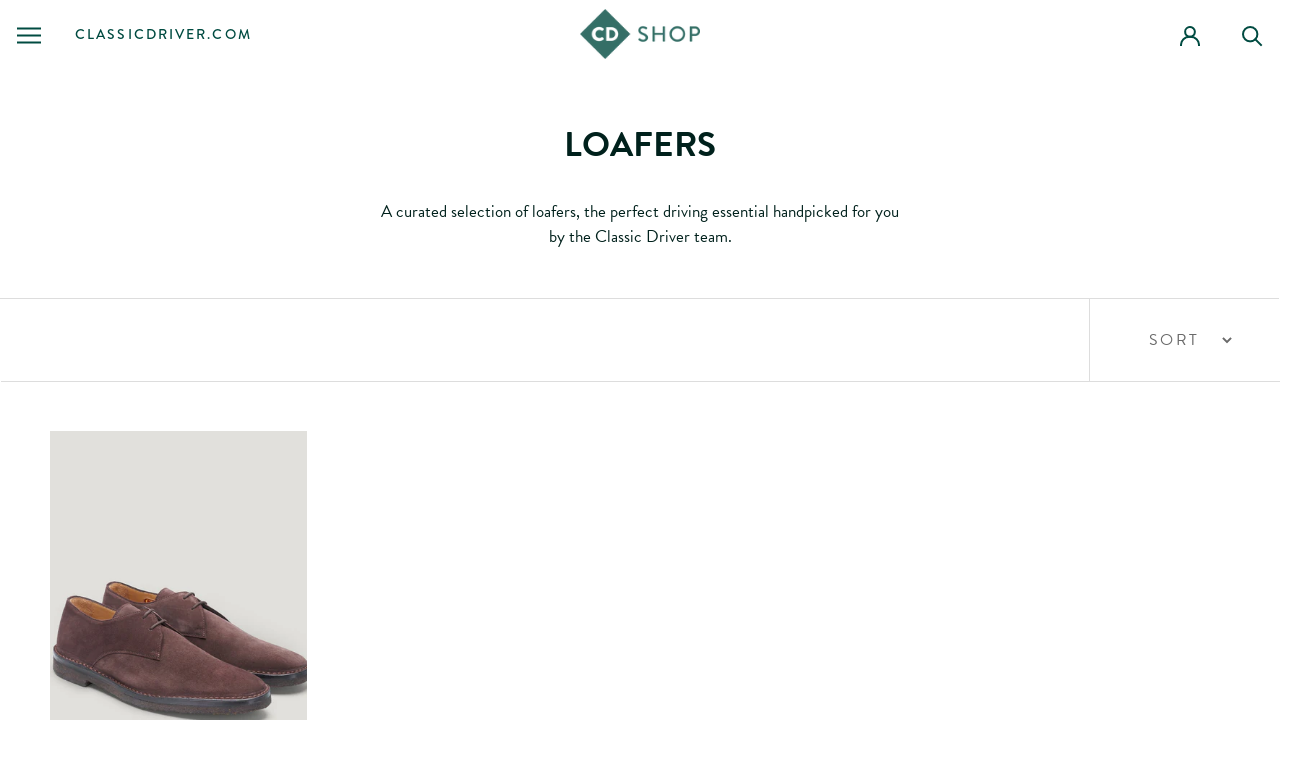

--- FILE ---
content_type: text/html; charset=utf-8
request_url: https://shop.classicdriver.com/en-us/collections/loafers
body_size: 26827
content:
<!doctype html>

<html class="no-js" lang="en">
  <head>
<!-- Global site tag (gtag.js) - Google Analytics -->
<script async src="https://www.googletagmanager.com/gtag/js?id=G-7E81MSF0WZ"></script>
<script>
  window.dataLayer = window.dataLayer || [];
  function gtag(){dataLayer.push(arguments);}
  gtag('js', new Date());

  gtag('config', 'G-7E81MSF0WZ');
</script>    
    
    <!-- Google Tag Manager -->

<script>(function(w,d,s,l,i){w[l]=w[l]||[];w[l].push({'gtm.start':

new Date().getTime(),event:'gtm.js'});var f=d.getElementsByTagName(s)[0],

j=d.createElement(s),dl=l!='dataLayer'?'&l='+l:'';j.async=true;j.src=

'https://www.googletagmanager.com/gtm.js?id='+i+dl;f.parentNode.insertBefore(j,f);

})(window,document,'script','dataLayer','GTM-M6XRCQ8');</script>

<!-- End Google Tag Manager -->

    <meta charset="utf-8"> 
    <meta http-equiv="X-UA-Compatible" content="IE=edge,chrome=1">
    <meta name="viewport" content="width=device-width, initial-scale=1.0, height=device-height, minimum-scale=1.0, maximum-scale=1.0">
    <meta name="theme-color" content="">
    
<!-- Clarity tracking code for http://shop.classicdriver.com/ -->


    
<script type="text/javascript">
    (function(c,l,a,r,i,t,y){
        c[a]=c[a]||function(){(c[a].q=c[a].q||[]).push(arguments)};
        t=l.createElement(r);t.async=1;t.src="https://www.clarity.ms/tag/"+i;
        y=l.getElementsByTagName(r)[0];y.parentNode.insertBefore(t,y);
    })(window, document, "clarity", "script", "km9hbax0vh");
</script>
    
    <title>
      Loafers &ndash; CD Shop | Classic Driver
    </title><meta name="description" content="A curated selection of loafers, the perfect driving essential handpicked for you by the Classic Driver team."><link rel="canonical" href="https://shop.classicdriver.com/en-us/collections/loafers"><link rel="shortcut icon" href="//shop.classicdriver.com/cdn/shop/files/Profile_Image_Icon_CD_Intern_96x.png?v=1635955549" type="image/png"><meta property="og:type" content="website">
  <meta property="og:title" content="Loafers">
  <meta property="og:image" content="http://shop.classicdriver.com/cdn/shop/products/ConnollyAW20_Product_6SHOE09-006-Brown-0616.jpg?v=1643033879">
  <meta property="og:image:secure_url" content="https://shop.classicdriver.com/cdn/shop/products/ConnollyAW20_Product_6SHOE09-006-Brown-0616.jpg?v=1643033879">
  <meta property="og:image:width" content="1264">
  <meta property="og:image:height" content="1684"><meta property="og:description" content="A curated selection of loafers, the perfect driving essential handpicked for you by the Classic Driver team."><meta property="og:url" content="https://shop.classicdriver.com/en-us/collections/loafers">
<meta property="og:site_name" content="CD Shop | Classic Driver"><meta name="twitter:card" content="summary"><meta name="twitter:title" content="Loafers">
  <meta name="twitter:description" content="A curated selection of loafers, the perfect driving essential handpicked for you by the Classic Driver team.">
  <meta name="twitter:image" content="https://shop.classicdriver.com/cdn/shop/products/ConnollyAW20_Product_6SHOE09-006-Brown-0616_600x600_crop_center.jpg?v=1643033879">
    <style>
  @font-face {
  font-family: Montserrat;
  font-weight: 500;
  font-style: normal;
  font-display: fallback;
  src: url("//shop.classicdriver.com/cdn/fonts/montserrat/montserrat_n5.07ef3781d9c78c8b93c98419da7ad4fbeebb6635.woff2") format("woff2"),
       url("//shop.classicdriver.com/cdn/fonts/montserrat/montserrat_n5.adf9b4bd8b0e4f55a0b203cdd84512667e0d5e4d.woff") format("woff");
}

  @font-face {
  font-family: "Nunito Sans";
  font-weight: 400;
  font-style: normal;
  font-display: fallback;
  src: url("//shop.classicdriver.com/cdn/fonts/nunito_sans/nunitosans_n4.0276fe080df0ca4e6a22d9cb55aed3ed5ba6b1da.woff2") format("woff2"),
       url("//shop.classicdriver.com/cdn/fonts/nunito_sans/nunitosans_n4.b4964bee2f5e7fd9c3826447e73afe2baad607b7.woff") format("woff");
}


  @font-face {
  font-family: "Nunito Sans";
  font-weight: 700;
  font-style: normal;
  font-display: fallback;
  src: url("//shop.classicdriver.com/cdn/fonts/nunito_sans/nunitosans_n7.25d963ed46da26098ebeab731e90d8802d989fa5.woff2") format("woff2"),
       url("//shop.classicdriver.com/cdn/fonts/nunito_sans/nunitosans_n7.d32e3219b3d2ec82285d3027bd673efc61a996c8.woff") format("woff");
}

  @font-face {
  font-family: "Nunito Sans";
  font-weight: 400;
  font-style: italic;
  font-display: fallback;
  src: url("//shop.classicdriver.com/cdn/fonts/nunito_sans/nunitosans_i4.6e408730afac1484cf297c30b0e67c86d17fc586.woff2") format("woff2"),
       url("//shop.classicdriver.com/cdn/fonts/nunito_sans/nunitosans_i4.c9b6dcbfa43622b39a5990002775a8381942ae38.woff") format("woff");
}

  @font-face {
  font-family: "Nunito Sans";
  font-weight: 700;
  font-style: italic;
  font-display: fallback;
  src: url("//shop.classicdriver.com/cdn/fonts/nunito_sans/nunitosans_i7.8c1124729eec046a321e2424b2acf328c2c12139.woff2") format("woff2"),
       url("//shop.classicdriver.com/cdn/fonts/nunito_sans/nunitosans_i7.af4cda04357273e0996d21184432bcb14651a64d.woff") format("woff");
}


  :root {
    --heading-font-family : Montserrat, sans-serif;
    --heading-font-weight : 500;
    --heading-font-style  : normal;

    --text-font-family : "Nunito Sans", sans-serif;
    --text-font-weight : 400;
    --text-font-style  : normal;

    --base-text-font-size   : 14px;
    --default-text-font-size: 14px;--background          : #ffffff;
    --background-rgb      : 255, 255, 255;
    --light-background    : #ffffff;
    --light-background-rgb: 255, 255, 255;
    --heading-color       : #1c1b1b;
    --text-color          : #1c1b1b;
    --text-color-rgb      : 28, 27, 27;
    --text-color-light    : #6a6a6a;
    --text-color-light-rgb: 106, 106, 106;
    --link-color          : #6a6a6a;
    --link-color-rgb      : 106, 106, 106;
    --border-color        : #dddddd;
    --border-color-rgb    : 221, 221, 221;

    --button-background    : #1c1b1b;
    --button-background-rgb: 28, 27, 27;
    --button-text-color    : #ffffff;

    --header-background       : #ffffff;
    --header-heading-color    : #1c1b1b;
    --header-light-text-color : #6a6a6a;
    --header-border-color     : #dddddd;

    --footer-background    : #ffffff;
    --footer-text-color    : #6a6a6a;
    --footer-heading-color : #1c1b1b;
    --footer-border-color  : #e9e9e9;

    --navigation-background      : #1c1b1b;
    --navigation-background-rgb  : 28, 27, 27;
    --navigation-text-color      : #ffffff;
    --navigation-text-color-light: rgba(255, 255, 255, 0.5);
    --navigation-border-color    : rgba(255, 255, 255, 0.25);

    --newsletter-popup-background     : #1c1b1b;
    --newsletter-popup-text-color     : #ffffff;
    --newsletter-popup-text-color-rgb : 255, 255, 255;

    --secondary-elements-background       : #1c1b1b;
    --secondary-elements-background-rgb   : 28, 27, 27;
    --secondary-elements-text-color       : #ffffff;
    --secondary-elements-text-color-light : rgba(255, 255, 255, 0.5);
    --secondary-elements-border-color     : rgba(255, 255, 255, 0.25);

    --product-sale-price-color    : #f94c43;
    --product-sale-price-color-rgb: 249, 76, 67;

    /* Shopify related variables */
    --payment-terms-background-color: #ffffff;

    /* Products */

    --horizontal-spacing-four-products-per-row: 60px;
        --horizontal-spacing-two-products-per-row : 60px;

    --vertical-spacing-four-products-per-row: 60px;
        --vertical-spacing-two-products-per-row : 75px;

    /* Animation */
    --drawer-transition-timing: cubic-bezier(0.645, 0.045, 0.355, 1);
    --header-base-height: 80px; /* We set a default for browsers that do not support CSS variables */

    /* Cursors */
    --cursor-zoom-in-svg    : url(//shop.classicdriver.com/cdn/shop/t/24/assets/cursor-zoom-in.svg?v=170532930330058140181706887229);
    --cursor-zoom-in-2x-svg : url(//shop.classicdriver.com/cdn/shop/t/24/assets/cursor-zoom-in-2x.svg?v=56685658183649387561706887229);
  }
</style>

<script>
  // IE11 does not have support for CSS variables, so we have to polyfill them
  if (!(((window || {}).CSS || {}).supports && window.CSS.supports('(--a: 0)'))) {
    const script = document.createElement('script');
    script.type = 'text/javascript';
    script.src = 'https://cdn.jsdelivr.net/npm/css-vars-ponyfill@2';
    script.onload = function() {
      cssVars({});
    };

    document.getElementsByTagName('head')[0].appendChild(script);
  }
</script>

    <script>window.performance && window.performance.mark && window.performance.mark('shopify.content_for_header.start');</script><meta name="facebook-domain-verification" content="mttrcpdvnydw93rfadq1gxxkqf35wk">
<meta name="google-site-verification" content="0S8TD4s3UIQ3XvEK4XnrjH8p3_xmLYrAtmIyrNrNxZ4">
<meta id="shopify-digital-wallet" name="shopify-digital-wallet" content="/59366801593/digital_wallets/dialog">
<link rel="alternate" type="application/atom+xml" title="Feed" href="/en-us/collections/loafers.atom" />
<link rel="alternate" hreflang="x-default" href="https://shop.classicdriver.com/collections/loafers">
<link rel="alternate" hreflang="en" href="https://shop.classicdriver.com/collections/loafers">
<link rel="alternate" hreflang="en-GB" href="https://shop.classicdriver.com/en-gb/collections/loafers">
<link rel="alternate" hreflang="en-US" href="https://shop.classicdriver.com/en-us/collections/loafers">
<link rel="alternate" type="application/json+oembed" href="https://shop.classicdriver.com/en-us/collections/loafers.oembed">
<script async="async" src="/checkouts/internal/preloads.js?locale=en-US"></script>
<script id="shopify-features" type="application/json">{"accessToken":"5f0280b5db892a09658ecdbbd0319bd2","betas":["rich-media-storefront-analytics"],"domain":"shop.classicdriver.com","predictiveSearch":true,"shopId":59366801593,"locale":"en"}</script>
<script>var Shopify = Shopify || {};
Shopify.shop = "classicdriverstore.myshopify.com";
Shopify.locale = "en";
Shopify.currency = {"active":"USD","rate":"1.1877084"};
Shopify.country = "US";
Shopify.theme = {"name":"February 5","id":165176738114,"schema_name":"Prestige","schema_version":"4.14.5","theme_store_id":855,"role":"main"};
Shopify.theme.handle = "null";
Shopify.theme.style = {"id":null,"handle":null};
Shopify.cdnHost = "shop.classicdriver.com/cdn";
Shopify.routes = Shopify.routes || {};
Shopify.routes.root = "/en-us/";</script>
<script type="module">!function(o){(o.Shopify=o.Shopify||{}).modules=!0}(window);</script>
<script>!function(o){function n(){var o=[];function n(){o.push(Array.prototype.slice.apply(arguments))}return n.q=o,n}var t=o.Shopify=o.Shopify||{};t.loadFeatures=n(),t.autoloadFeatures=n()}(window);</script>
<script id="shop-js-analytics" type="application/json">{"pageType":"collection"}</script>
<script defer="defer" async type="module" src="//shop.classicdriver.com/cdn/shopifycloud/shop-js/modules/v2/client.init-shop-cart-sync_IZsNAliE.en.esm.js"></script>
<script defer="defer" async type="module" src="//shop.classicdriver.com/cdn/shopifycloud/shop-js/modules/v2/chunk.common_0OUaOowp.esm.js"></script>
<script type="module">
  await import("//shop.classicdriver.com/cdn/shopifycloud/shop-js/modules/v2/client.init-shop-cart-sync_IZsNAliE.en.esm.js");
await import("//shop.classicdriver.com/cdn/shopifycloud/shop-js/modules/v2/chunk.common_0OUaOowp.esm.js");

  window.Shopify.SignInWithShop?.initShopCartSync?.({"fedCMEnabled":true,"windoidEnabled":true});

</script>
<script>(function() {
  var isLoaded = false;
  function asyncLoad() {
    if (isLoaded) return;
    isLoaded = true;
    var urls = ["https:\/\/cloudsearch-1f874.kxcdn.com\/shopify.js?srp=\/a\/search\u0026shop=classicdriverstore.myshopify.com"];
    for (var i = 0; i < urls.length; i++) {
      var s = document.createElement('script');
      s.type = 'text/javascript';
      s.async = true;
      s.src = urls[i];
      var x = document.getElementsByTagName('script')[0];
      x.parentNode.insertBefore(s, x);
    }
  };
  if(window.attachEvent) {
    window.attachEvent('onload', asyncLoad);
  } else {
    window.addEventListener('load', asyncLoad, false);
  }
})();</script>
<script id="__st">var __st={"a":59366801593,"offset":0,"reqid":"e835c292-d46e-4ea1-8c6f-499c55297ccc-1768432153","pageurl":"shop.classicdriver.com\/en-us\/collections\/loafers","u":"7198d29117e0","p":"collection","rtyp":"collection","rid":280416682169};</script>
<script>window.ShopifyPaypalV4VisibilityTracking = true;</script>
<script id="captcha-bootstrap">!function(){'use strict';const t='contact',e='account',n='new_comment',o=[[t,t],['blogs',n],['comments',n],[t,'customer']],c=[[e,'customer_login'],[e,'guest_login'],[e,'recover_customer_password'],[e,'create_customer']],r=t=>t.map((([t,e])=>`form[action*='/${t}']:not([data-nocaptcha='true']) input[name='form_type'][value='${e}']`)).join(','),a=t=>()=>t?[...document.querySelectorAll(t)].map((t=>t.form)):[];function s(){const t=[...o],e=r(t);return a(e)}const i='password',u='form_key',d=['recaptcha-v3-token','g-recaptcha-response','h-captcha-response',i],f=()=>{try{return window.sessionStorage}catch{return}},m='__shopify_v',_=t=>t.elements[u];function p(t,e,n=!1){try{const o=window.sessionStorage,c=JSON.parse(o.getItem(e)),{data:r}=function(t){const{data:e,action:n}=t;return t[m]||n?{data:e,action:n}:{data:t,action:n}}(c);for(const[e,n]of Object.entries(r))t.elements[e]&&(t.elements[e].value=n);n&&o.removeItem(e)}catch(o){console.error('form repopulation failed',{error:o})}}const l='form_type',E='cptcha';function T(t){t.dataset[E]=!0}const w=window,h=w.document,L='Shopify',v='ce_forms',y='captcha';let A=!1;((t,e)=>{const n=(g='f06e6c50-85a8-45c8-87d0-21a2b65856fe',I='https://cdn.shopify.com/shopifycloud/storefront-forms-hcaptcha/ce_storefront_forms_captcha_hcaptcha.v1.5.2.iife.js',D={infoText:'Protected by hCaptcha',privacyText:'Privacy',termsText:'Terms'},(t,e,n)=>{const o=w[L][v],c=o.bindForm;if(c)return c(t,g,e,D).then(n);var r;o.q.push([[t,g,e,D],n]),r=I,A||(h.body.append(Object.assign(h.createElement('script'),{id:'captcha-provider',async:!0,src:r})),A=!0)});var g,I,D;w[L]=w[L]||{},w[L][v]=w[L][v]||{},w[L][v].q=[],w[L][y]=w[L][y]||{},w[L][y].protect=function(t,e){n(t,void 0,e),T(t)},Object.freeze(w[L][y]),function(t,e,n,w,h,L){const[v,y,A,g]=function(t,e,n){const i=e?o:[],u=t?c:[],d=[...i,...u],f=r(d),m=r(i),_=r(d.filter((([t,e])=>n.includes(e))));return[a(f),a(m),a(_),s()]}(w,h,L),I=t=>{const e=t.target;return e instanceof HTMLFormElement?e:e&&e.form},D=t=>v().includes(t);t.addEventListener('submit',(t=>{const e=I(t);if(!e)return;const n=D(e)&&!e.dataset.hcaptchaBound&&!e.dataset.recaptchaBound,o=_(e),c=g().includes(e)&&(!o||!o.value);(n||c)&&t.preventDefault(),c&&!n&&(function(t){try{if(!f())return;!function(t){const e=f();if(!e)return;const n=_(t);if(!n)return;const o=n.value;o&&e.removeItem(o)}(t);const e=Array.from(Array(32),(()=>Math.random().toString(36)[2])).join('');!function(t,e){_(t)||t.append(Object.assign(document.createElement('input'),{type:'hidden',name:u})),t.elements[u].value=e}(t,e),function(t,e){const n=f();if(!n)return;const o=[...t.querySelectorAll(`input[type='${i}']`)].map((({name:t})=>t)),c=[...d,...o],r={};for(const[a,s]of new FormData(t).entries())c.includes(a)||(r[a]=s);n.setItem(e,JSON.stringify({[m]:1,action:t.action,data:r}))}(t,e)}catch(e){console.error('failed to persist form',e)}}(e),e.submit())}));const S=(t,e)=>{t&&!t.dataset[E]&&(n(t,e.some((e=>e===t))),T(t))};for(const o of['focusin','change'])t.addEventListener(o,(t=>{const e=I(t);D(e)&&S(e,y())}));const B=e.get('form_key'),M=e.get(l),P=B&&M;t.addEventListener('DOMContentLoaded',(()=>{const t=y();if(P)for(const e of t)e.elements[l].value===M&&p(e,B);[...new Set([...A(),...v().filter((t=>'true'===t.dataset.shopifyCaptcha))])].forEach((e=>S(e,t)))}))}(h,new URLSearchParams(w.location.search),n,t,e,['guest_login'])})(!0,!0)}();</script>
<script integrity="sha256-4kQ18oKyAcykRKYeNunJcIwy7WH5gtpwJnB7kiuLZ1E=" data-source-attribution="shopify.loadfeatures" defer="defer" src="//shop.classicdriver.com/cdn/shopifycloud/storefront/assets/storefront/load_feature-a0a9edcb.js" crossorigin="anonymous"></script>
<script data-source-attribution="shopify.dynamic_checkout.dynamic.init">var Shopify=Shopify||{};Shopify.PaymentButton=Shopify.PaymentButton||{isStorefrontPortableWallets:!0,init:function(){window.Shopify.PaymentButton.init=function(){};var t=document.createElement("script");t.src="https://shop.classicdriver.com/cdn/shopifycloud/portable-wallets/latest/portable-wallets.en.js",t.type="module",document.head.appendChild(t)}};
</script>
<script data-source-attribution="shopify.dynamic_checkout.buyer_consent">
  function portableWalletsHideBuyerConsent(e){var t=document.getElementById("shopify-buyer-consent"),n=document.getElementById("shopify-subscription-policy-button");t&&n&&(t.classList.add("hidden"),t.setAttribute("aria-hidden","true"),n.removeEventListener("click",e))}function portableWalletsShowBuyerConsent(e){var t=document.getElementById("shopify-buyer-consent"),n=document.getElementById("shopify-subscription-policy-button");t&&n&&(t.classList.remove("hidden"),t.removeAttribute("aria-hidden"),n.addEventListener("click",e))}window.Shopify?.PaymentButton&&(window.Shopify.PaymentButton.hideBuyerConsent=portableWalletsHideBuyerConsent,window.Shopify.PaymentButton.showBuyerConsent=portableWalletsShowBuyerConsent);
</script>
<script data-source-attribution="shopify.dynamic_checkout.cart.bootstrap">document.addEventListener("DOMContentLoaded",(function(){function t(){return document.querySelector("shopify-accelerated-checkout-cart, shopify-accelerated-checkout")}if(t())Shopify.PaymentButton.init();else{new MutationObserver((function(e,n){t()&&(Shopify.PaymentButton.init(),n.disconnect())})).observe(document.body,{childList:!0,subtree:!0})}}));
</script>
<script id='scb4127' type='text/javascript' async='' src='https://shop.classicdriver.com/cdn/shopifycloud/privacy-banner/storefront-banner.js'></script>
<script>window.performance && window.performance.mark && window.performance.mark('shopify.content_for_header.end');</script>
    
	<link rel="stylesheet" href="https://cdnjs.cloudflare.com/ajax/libs/slick-carousel/1.8.1/slick-theme.min.css"  />
    <link rel="stylesheet" href="https://cdnjs.cloudflare.com/ajax/libs/slick-carousel/1.8.1/slick.min.css"  />
    
    
  <link rel="stylesheet" href="https://use.typekit.net/siv4ifd.css"  />
<link rel="stylesheet" href="https://cdnjs.cloudflare.com/ajax/libs/font-awesome/4.7.0/css/font-awesome.min.css">
    <link rel="stylesheet" href="https://cdn.jsdelivr.net/npm/bootstrap-icons@1.7.0/font/bootstrap-icons.css">
    <link rel="stylesheet" href="//shop.classicdriver.com/cdn/shop/t/24/assets/theme.css?v=14760108358053257501706887229">
    
   
    <script>// This allows to expose several variables to the global scope, to be used in scripts
      window.theme = {
        pageType: "collection",
        moneyFormat: "${{amount}}",
        moneyWithCurrencyFormat: "${{amount}} USD",
        productImageSize: "tall",
        searchMode: "product",
        showPageTransition: false,
        showElementStaggering: true,
        showImageZooming: false
      };

      window.routes = {
        rootUrl: "\/en-us",
        rootUrlWithoutSlash: "\/en-us",
        cartUrl: "\/en-us\/cart",
        cartAddUrl: "\/en-us\/cart\/add",
        cartChangeUrl: "\/en-us\/cart\/change",
        searchUrl: "\/en-us\/search",
        productRecommendationsUrl: "\/en-us\/recommendations\/products"
      };

      window.languages = {
        cartAddNote: "Add Order Note",
        cartEditNote: "Edit Order Note",
        productImageLoadingError: "This image could not be loaded. Please try to reload the page.",
        productFormAddToCart: "Add to cart",
        productFormUnavailable: "Unavailable",
        productFormSoldOut: "Sold Out",
        shippingEstimatorOneResult: "1 option available:",
        shippingEstimatorMoreResults: "{{count}} options available:",
        shippingEstimatorNoResults: "No shipping could be found"
      };

      window.lazySizesConfig = {
        loadHidden: false,
        hFac: 0.5,
        expFactor: 2,
        ricTimeout: 150,
        lazyClass: 'Image--lazyLoad',
        loadingClass: 'Image--lazyLoading',
        loadedClass: 'Image--lazyLoaded'
      };

      document.documentElement.className = document.documentElement.className.replace('no-js', 'js');
      document.documentElement.style.setProperty('--window-height', window.innerHeight + 'px');

      // We do a quick detection of some features (we could use Modernizr but for so little...)
      (function() {
        document.documentElement.className += ((window.CSS && window.CSS.supports('(position: sticky) or (position: -webkit-sticky)')) ? ' supports-sticky' : ' no-supports-sticky');
        document.documentElement.className += (window.matchMedia('(-moz-touch-enabled: 1), (hover: none)')).matches ? ' no-supports-hover' : ' supports-hover';
      }());
    </script>

    <script src="//shop.classicdriver.com/cdn/shop/t/24/assets/lazysizes.min.js?v=174358363404432586981706887229" async></script><script src="https://polyfill-fastly.net/v3/polyfill.min.js?unknown=polyfill&features=fetch,Element.prototype.closest,Element.prototype.remove,Element.prototype.classList,Array.prototype.includes,Array.prototype.fill,Object.assign,CustomEvent,IntersectionObserver,IntersectionObserverEntry,URL" defer></script>
    <script src="//shop.classicdriver.com/cdn/shop/t/24/assets/libs.min.js?v=26178543184394469741706887229" defer></script>
    <script src="//shop.classicdriver.com/cdn/shop/t/24/assets/theme.min.js?v=67427764916843642421706887229" defer></script>
    <script src="//shop.classicdriver.com/cdn/shop/t/24/assets/custom.js?v=183944157590872491501706887229" defer></script>

    <script>
      (function () {
        window.onpageshow = function() {
          if (window.theme.showPageTransition) {
            var pageTransition = document.querySelector('.PageTransition');

            if (pageTransition) {
              pageTransition.style.visibility = 'visible';
              pageTransition.style.opacity = '0';
            }
          }

          // When the page is loaded from the cache, we have to reload the cart content
          document.documentElement.dispatchEvent(new CustomEvent('cart:refresh', {
            bubbles: true
          }));
        };
      })();
    </script>

    


  <script type="application/ld+json">
  {
    "@context": "http://schema.org",
    "@type": "BreadcrumbList",
  "itemListElement": [{
      "@type": "ListItem",
      "position": 1,
      "name": "Translation missing: en.general.breadcrumb.home",
      "item": "https://shop.classicdriver.com"
    },{
          "@type": "ListItem",
          "position": 2,
          "name": "Loafers",
          "item": "https://shop.classicdriver.com/en-us/collections/loafers"
        }]
  }
  </script>

  
<!--begin-boost-pfs-filter-css-->
  <link href="//shop.classicdriver.com/cdn/shop/t/24/assets/boost-pfs-init.css?v=53218092164782597221706887229" rel="stylesheet" type="text/css" media="all" />
  <link rel="preload stylesheet" href="//shop.classicdriver.com/cdn/shop/t/24/assets/boost-pfs-general.css?v=127764699157500657461706887229" as="style"><link href="//shop.classicdriver.com/cdn/shop/t/24/assets/boost-pfs-custom.css?v=143897524906261529111706887229" rel="stylesheet" type="text/css" media="all" />
<style data-id="boost-pfs-style" type="text/css">
    .boost-pfs-filter-option-title-text {}

   .boost-pfs-filter-tree-v .boost-pfs-filter-option-title-text:before {}
    .boost-pfs-filter-tree-v .boost-pfs-filter-option.boost-pfs-filter-option-collapsed .boost-pfs-filter-option-title-text:before {}
    .boost-pfs-filter-tree-h .boost-pfs-filter-option-title-heading:before {}

    .boost-pfs-filter-refine-by .boost-pfs-filter-option-title h3 {}

    .boost-pfs-filter-option-content .boost-pfs-filter-option-item-list .boost-pfs-filter-option-item button,
    .boost-pfs-filter-option-content .boost-pfs-filter-option-item-list .boost-pfs-filter-option-item .boost-pfs-filter-button,
    .boost-pfs-filter-option-range-amount input,
    .boost-pfs-filter-tree-v .boost-pfs-filter-refine-by .boost-pfs-filter-refine-by-items .refine-by-item,
    .boost-pfs-filter-refine-by-wrapper-v .boost-pfs-filter-refine-by .boost-pfs-filter-refine-by-items .refine-by-item,
    .boost-pfs-filter-refine-by .boost-pfs-filter-option-title,
    .boost-pfs-filter-refine-by .boost-pfs-filter-refine-by-items .refine-by-item>a,
    .boost-pfs-filter-refine-by>span,
    .boost-pfs-filter-clear,
    .boost-pfs-filter-clear-all{}
    .boost-pfs-filter-tree-h .boost-pfs-filter-pc .boost-pfs-filter-refine-by-items .refine-by-item .boost-pfs-filter-clear .refine-by-type, 
    .boost-pfs-filter-refine-by-wrapper-h .boost-pfs-filter-pc .boost-pfs-filter-refine-by-items .refine-by-item .boost-pfs-filter-clear .refine-by-type {}

    .boost-pfs-filter-option-multi-level-collections .boost-pfs-filter-option-multi-level-list .boost-pfs-filter-option-item .boost-pfs-filter-button-arrow .boost-pfs-arrow:before,
    .boost-pfs-filter-option-multi-level-tag .boost-pfs-filter-option-multi-level-list .boost-pfs-filter-option-item .boost-pfs-filter-button-arrow .boost-pfs-arrow:before {}

    .boost-pfs-filter-refine-by-wrapper-v .boost-pfs-filter-refine-by .boost-pfs-filter-refine-by-items .refine-by-item .boost-pfs-filter-clear:after, 
    .boost-pfs-filter-refine-by-wrapper-v .boost-pfs-filter-refine-by .boost-pfs-filter-refine-by-items .refine-by-item .boost-pfs-filter-clear:before, 
    .boost-pfs-filter-tree-v .boost-pfs-filter-refine-by .boost-pfs-filter-refine-by-items .refine-by-item .boost-pfs-filter-clear:after, 
    .boost-pfs-filter-tree-v .boost-pfs-filter-refine-by .boost-pfs-filter-refine-by-items .refine-by-item .boost-pfs-filter-clear:before,
    .boost-pfs-filter-refine-by-wrapper-h .boost-pfs-filter-pc .boost-pfs-filter-refine-by-items .refine-by-item .boost-pfs-filter-clear:after, 
    .boost-pfs-filter-refine-by-wrapper-h .boost-pfs-filter-pc .boost-pfs-filter-refine-by-items .refine-by-item .boost-pfs-filter-clear:before, 
    .boost-pfs-filter-tree-h .boost-pfs-filter-pc .boost-pfs-filter-refine-by-items .refine-by-item .boost-pfs-filter-clear:after, 
    .boost-pfs-filter-tree-h .boost-pfs-filter-pc .boost-pfs-filter-refine-by-items .refine-by-item .boost-pfs-filter-clear:before {}
    .boost-pfs-filter-option-range-slider .noUi-value-horizontal {}

    .boost-pfs-filter-tree-mobile-button button,
    .boost-pfs-filter-top-sorting-mobile button {}
    .boost-pfs-filter-top-sorting-mobile button>span:after {}
  </style><style data-id="boost-pfs-otp-style" type="text/css">
      .boost-pfs-quickview-btn {background: rgba(255,255,255,1);color: rgba(61,66,70,1);border-color: rgba(255,255,255,1);}
      .boost-pfs-quickview-btn svg {fill: rgba(61,66,70,1);}
      .boost-pfs-quickview-btn:hover {background: rgba(61,66,70,1);color: rgba(255,255,255,1);border-color: rgba(61,66,70,1);}
      .boost-pfs-quickview-btn:hover svg {fill: rgba(255,255,255,1);}
      .boost-pfs-addtocart-btn {background: rgba(0,0,0,1);color: rgba(255,255,255,1);border-color: rgba(0,0,0,1);}
      .boost-pfs-addtocart-btn svg {fill: rgba(255,255,255,1);}
      .boost-pfs-addtocart-btn:hover {background: rgba(61,66,70,1);color: rgba(255,255,255,1);border-color: rgba(61,66,70,1);}
      .boost-pfs-addtocart-btn:hover svg {fill: rgba(255,255,255,1);}
    </style>
<!--end-boost-pfs-filter-css-->

<script type="text/javascript" src="https://ajax.googleapis.com/ajax/libs/jquery/3.5.1/jquery.min.js"></script>
<script type="text/javascript" src="https://code.jquery.com/jquery-migrate-1.2.1.min.js"></script>
<script type="text/javascript" src="https://cdnjs.cloudflare.com/ajax/libs/slick-carousel/1.8.1/slick.min.js" ></script>















<link href="https://monorail-edge.shopifysvc.com" rel="dns-prefetch">
<script>(function(){if ("sendBeacon" in navigator && "performance" in window) {try {var session_token_from_headers = performance.getEntriesByType('navigation')[0].serverTiming.find(x => x.name == '_s').description;} catch {var session_token_from_headers = undefined;}var session_cookie_matches = document.cookie.match(/_shopify_s=([^;]*)/);var session_token_from_cookie = session_cookie_matches && session_cookie_matches.length === 2 ? session_cookie_matches[1] : "";var session_token = session_token_from_headers || session_token_from_cookie || "";function handle_abandonment_event(e) {var entries = performance.getEntries().filter(function(entry) {return /monorail-edge.shopifysvc.com/.test(entry.name);});if (!window.abandonment_tracked && entries.length === 0) {window.abandonment_tracked = true;var currentMs = Date.now();var navigation_start = performance.timing.navigationStart;var payload = {shop_id: 59366801593,url: window.location.href,navigation_start,duration: currentMs - navigation_start,session_token,page_type: "collection"};window.navigator.sendBeacon("https://monorail-edge.shopifysvc.com/v1/produce", JSON.stringify({schema_id: "online_store_buyer_site_abandonment/1.1",payload: payload,metadata: {event_created_at_ms: currentMs,event_sent_at_ms: currentMs}}));}}window.addEventListener('pagehide', handle_abandonment_event);}}());</script>
<script id="web-pixels-manager-setup">(function e(e,d,r,n,o){if(void 0===o&&(o={}),!Boolean(null===(a=null===(i=window.Shopify)||void 0===i?void 0:i.analytics)||void 0===a?void 0:a.replayQueue)){var i,a;window.Shopify=window.Shopify||{};var t=window.Shopify;t.analytics=t.analytics||{};var s=t.analytics;s.replayQueue=[],s.publish=function(e,d,r){return s.replayQueue.push([e,d,r]),!0};try{self.performance.mark("wpm:start")}catch(e){}var l=function(){var e={modern:/Edge?\/(1{2}[4-9]|1[2-9]\d|[2-9]\d{2}|\d{4,})\.\d+(\.\d+|)|Firefox\/(1{2}[4-9]|1[2-9]\d|[2-9]\d{2}|\d{4,})\.\d+(\.\d+|)|Chrom(ium|e)\/(9{2}|\d{3,})\.\d+(\.\d+|)|(Maci|X1{2}).+ Version\/(15\.\d+|(1[6-9]|[2-9]\d|\d{3,})\.\d+)([,.]\d+|)( \(\w+\)|)( Mobile\/\w+|) Safari\/|Chrome.+OPR\/(9{2}|\d{3,})\.\d+\.\d+|(CPU[ +]OS|iPhone[ +]OS|CPU[ +]iPhone|CPU IPhone OS|CPU iPad OS)[ +]+(15[._]\d+|(1[6-9]|[2-9]\d|\d{3,})[._]\d+)([._]\d+|)|Android:?[ /-](13[3-9]|1[4-9]\d|[2-9]\d{2}|\d{4,})(\.\d+|)(\.\d+|)|Android.+Firefox\/(13[5-9]|1[4-9]\d|[2-9]\d{2}|\d{4,})\.\d+(\.\d+|)|Android.+Chrom(ium|e)\/(13[3-9]|1[4-9]\d|[2-9]\d{2}|\d{4,})\.\d+(\.\d+|)|SamsungBrowser\/([2-9]\d|\d{3,})\.\d+/,legacy:/Edge?\/(1[6-9]|[2-9]\d|\d{3,})\.\d+(\.\d+|)|Firefox\/(5[4-9]|[6-9]\d|\d{3,})\.\d+(\.\d+|)|Chrom(ium|e)\/(5[1-9]|[6-9]\d|\d{3,})\.\d+(\.\d+|)([\d.]+$|.*Safari\/(?![\d.]+ Edge\/[\d.]+$))|(Maci|X1{2}).+ Version\/(10\.\d+|(1[1-9]|[2-9]\d|\d{3,})\.\d+)([,.]\d+|)( \(\w+\)|)( Mobile\/\w+|) Safari\/|Chrome.+OPR\/(3[89]|[4-9]\d|\d{3,})\.\d+\.\d+|(CPU[ +]OS|iPhone[ +]OS|CPU[ +]iPhone|CPU IPhone OS|CPU iPad OS)[ +]+(10[._]\d+|(1[1-9]|[2-9]\d|\d{3,})[._]\d+)([._]\d+|)|Android:?[ /-](13[3-9]|1[4-9]\d|[2-9]\d{2}|\d{4,})(\.\d+|)(\.\d+|)|Mobile Safari.+OPR\/([89]\d|\d{3,})\.\d+\.\d+|Android.+Firefox\/(13[5-9]|1[4-9]\d|[2-9]\d{2}|\d{4,})\.\d+(\.\d+|)|Android.+Chrom(ium|e)\/(13[3-9]|1[4-9]\d|[2-9]\d{2}|\d{4,})\.\d+(\.\d+|)|Android.+(UC? ?Browser|UCWEB|U3)[ /]?(15\.([5-9]|\d{2,})|(1[6-9]|[2-9]\d|\d{3,})\.\d+)\.\d+|SamsungBrowser\/(5\.\d+|([6-9]|\d{2,})\.\d+)|Android.+MQ{2}Browser\/(14(\.(9|\d{2,})|)|(1[5-9]|[2-9]\d|\d{3,})(\.\d+|))(\.\d+|)|K[Aa][Ii]OS\/(3\.\d+|([4-9]|\d{2,})\.\d+)(\.\d+|)/},d=e.modern,r=e.legacy,n=navigator.userAgent;return n.match(d)?"modern":n.match(r)?"legacy":"unknown"}(),u="modern"===l?"modern":"legacy",c=(null!=n?n:{modern:"",legacy:""})[u],f=function(e){return[e.baseUrl,"/wpm","/b",e.hashVersion,"modern"===e.buildTarget?"m":"l",".js"].join("")}({baseUrl:d,hashVersion:r,buildTarget:u}),m=function(e){var d=e.version,r=e.bundleTarget,n=e.surface,o=e.pageUrl,i=e.monorailEndpoint;return{emit:function(e){var a=e.status,t=e.errorMsg,s=(new Date).getTime(),l=JSON.stringify({metadata:{event_sent_at_ms:s},events:[{schema_id:"web_pixels_manager_load/3.1",payload:{version:d,bundle_target:r,page_url:o,status:a,surface:n,error_msg:t},metadata:{event_created_at_ms:s}}]});if(!i)return console&&console.warn&&console.warn("[Web Pixels Manager] No Monorail endpoint provided, skipping logging."),!1;try{return self.navigator.sendBeacon.bind(self.navigator)(i,l)}catch(e){}var u=new XMLHttpRequest;try{return u.open("POST",i,!0),u.setRequestHeader("Content-Type","text/plain"),u.send(l),!0}catch(e){return console&&console.warn&&console.warn("[Web Pixels Manager] Got an unhandled error while logging to Monorail."),!1}}}}({version:r,bundleTarget:l,surface:e.surface,pageUrl:self.location.href,monorailEndpoint:e.monorailEndpoint});try{o.browserTarget=l,function(e){var d=e.src,r=e.async,n=void 0===r||r,o=e.onload,i=e.onerror,a=e.sri,t=e.scriptDataAttributes,s=void 0===t?{}:t,l=document.createElement("script"),u=document.querySelector("head"),c=document.querySelector("body");if(l.async=n,l.src=d,a&&(l.integrity=a,l.crossOrigin="anonymous"),s)for(var f in s)if(Object.prototype.hasOwnProperty.call(s,f))try{l.dataset[f]=s[f]}catch(e){}if(o&&l.addEventListener("load",o),i&&l.addEventListener("error",i),u)u.appendChild(l);else{if(!c)throw new Error("Did not find a head or body element to append the script");c.appendChild(l)}}({src:f,async:!0,onload:function(){if(!function(){var e,d;return Boolean(null===(d=null===(e=window.Shopify)||void 0===e?void 0:e.analytics)||void 0===d?void 0:d.initialized)}()){var d=window.webPixelsManager.init(e)||void 0;if(d){var r=window.Shopify.analytics;r.replayQueue.forEach((function(e){var r=e[0],n=e[1],o=e[2];d.publishCustomEvent(r,n,o)})),r.replayQueue=[],r.publish=d.publishCustomEvent,r.visitor=d.visitor,r.initialized=!0}}},onerror:function(){return m.emit({status:"failed",errorMsg:"".concat(f," has failed to load")})},sri:function(e){var d=/^sha384-[A-Za-z0-9+/=]+$/;return"string"==typeof e&&d.test(e)}(c)?c:"",scriptDataAttributes:o}),m.emit({status:"loading"})}catch(e){m.emit({status:"failed",errorMsg:(null==e?void 0:e.message)||"Unknown error"})}}})({shopId: 59366801593,storefrontBaseUrl: "https://shop.classicdriver.com",extensionsBaseUrl: "https://extensions.shopifycdn.com/cdn/shopifycloud/web-pixels-manager",monorailEndpoint: "https://monorail-edge.shopifysvc.com/unstable/produce_batch",surface: "storefront-renderer",enabledBetaFlags: ["2dca8a86","a0d5f9d2"],webPixelsConfigList: [{"id":"737247554","configuration":"{\"config\":\"{\\\"pixel_id\\\":\\\"G-7E81MSF0WZ\\\",\\\"gtag_events\\\":[{\\\"type\\\":\\\"begin_checkout\\\",\\\"action_label\\\":\\\"G-7E81MSF0WZ\\\"},{\\\"type\\\":\\\"search\\\",\\\"action_label\\\":\\\"G-7E81MSF0WZ\\\"},{\\\"type\\\":\\\"view_item\\\",\\\"action_label\\\":[\\\"G-7E81MSF0WZ\\\",\\\"MC-L1ZT567EXV\\\"]},{\\\"type\\\":\\\"purchase\\\",\\\"action_label\\\":[\\\"G-7E81MSF0WZ\\\",\\\"MC-L1ZT567EXV\\\"]},{\\\"type\\\":\\\"page_view\\\",\\\"action_label\\\":[\\\"G-7E81MSF0WZ\\\",\\\"MC-L1ZT567EXV\\\"]},{\\\"type\\\":\\\"add_payment_info\\\",\\\"action_label\\\":\\\"G-7E81MSF0WZ\\\"},{\\\"type\\\":\\\"add_to_cart\\\",\\\"action_label\\\":\\\"G-7E81MSF0WZ\\\"}],\\\"enable_monitoring_mode\\\":false}\"}","eventPayloadVersion":"v1","runtimeContext":"OPEN","scriptVersion":"b2a88bafab3e21179ed38636efcd8a93","type":"APP","apiClientId":1780363,"privacyPurposes":[],"dataSharingAdjustments":{"protectedCustomerApprovalScopes":["read_customer_address","read_customer_email","read_customer_name","read_customer_personal_data","read_customer_phone"]}},{"id":"343245122","configuration":"{\"pixel_id\":\"1254205445056891\",\"pixel_type\":\"facebook_pixel\",\"metaapp_system_user_token\":\"-\"}","eventPayloadVersion":"v1","runtimeContext":"OPEN","scriptVersion":"ca16bc87fe92b6042fbaa3acc2fbdaa6","type":"APP","apiClientId":2329312,"privacyPurposes":["ANALYTICS","MARKETING","SALE_OF_DATA"],"dataSharingAdjustments":{"protectedCustomerApprovalScopes":["read_customer_address","read_customer_email","read_customer_name","read_customer_personal_data","read_customer_phone"]}},{"id":"shopify-app-pixel","configuration":"{}","eventPayloadVersion":"v1","runtimeContext":"STRICT","scriptVersion":"0450","apiClientId":"shopify-pixel","type":"APP","privacyPurposes":["ANALYTICS","MARKETING"]},{"id":"shopify-custom-pixel","eventPayloadVersion":"v1","runtimeContext":"LAX","scriptVersion":"0450","apiClientId":"shopify-pixel","type":"CUSTOM","privacyPurposes":["ANALYTICS","MARKETING"]}],isMerchantRequest: false,initData: {"shop":{"name":"CD Shop | Classic Driver","paymentSettings":{"currencyCode":"EUR"},"myshopifyDomain":"classicdriverstore.myshopify.com","countryCode":"CH","storefrontUrl":"https:\/\/shop.classicdriver.com\/en-us"},"customer":null,"cart":null,"checkout":null,"productVariants":[],"purchasingCompany":null},},"https://shop.classicdriver.com/cdn","7cecd0b6w90c54c6cpe92089d5m57a67346",{"modern":"","legacy":""},{"shopId":"59366801593","storefrontBaseUrl":"https:\/\/shop.classicdriver.com","extensionBaseUrl":"https:\/\/extensions.shopifycdn.com\/cdn\/shopifycloud\/web-pixels-manager","surface":"storefront-renderer","enabledBetaFlags":"[\"2dca8a86\", \"a0d5f9d2\"]","isMerchantRequest":"false","hashVersion":"7cecd0b6w90c54c6cpe92089d5m57a67346","publish":"custom","events":"[[\"page_viewed\",{}],[\"collection_viewed\",{\"collection\":{\"id\":\"280416682169\",\"title\":\"Loafers\",\"productVariants\":[{\"price\":{\"amount\":527.0,\"currencyCode\":\"USD\"},\"product\":{\"title\":\"Men's Driving Shoes\",\"vendor\":\"Connolly\",\"id\":\"7170411036857\",\"untranslatedTitle\":\"Men's Driving Shoes\",\"url\":\"\/en-us\/products\/men-driving-shoe-ct\",\"type\":\"Loafer\"},\"id\":\"44614107693378\",\"image\":{\"src\":\"\/\/shop.classicdriver.com\/cdn\/shop\/products\/ConnollyAW20_Product_6DRVG01-004-Navy-0564_837677cb-1eb7-46d0-83f3-cda674dc55ef_1800x1800_jpg.webp?v=1677497960\"},\"sku\":\"\",\"title\":\"Navy\",\"untranslatedTitle\":\"Navy\"}]}}]]"});</script><script>
  window.ShopifyAnalytics = window.ShopifyAnalytics || {};
  window.ShopifyAnalytics.meta = window.ShopifyAnalytics.meta || {};
  window.ShopifyAnalytics.meta.currency = 'USD';
  var meta = {"products":[{"id":7170411036857,"gid":"gid:\/\/shopify\/Product\/7170411036857","vendor":"Connolly","type":"Loafer","handle":"men-driving-shoe-ct","variants":[{"id":44614107693378,"price":52700,"name":"Men's Driving Shoes - Navy","public_title":"Navy","sku":""},{"id":41831133544633,"price":52700,"name":"Men's Driving Shoes - Brown","public_title":"Brown","sku":""},{"id":41831133577401,"price":52700,"name":"Men's Driving Shoes - Black","public_title":"Black","sku":""}],"remote":false}],"page":{"pageType":"collection","resourceType":"collection","resourceId":280416682169,"requestId":"e835c292-d46e-4ea1-8c6f-499c55297ccc-1768432153"}};
  for (var attr in meta) {
    window.ShopifyAnalytics.meta[attr] = meta[attr];
  }
</script>
<script class="analytics">
  (function () {
    var customDocumentWrite = function(content) {
      var jquery = null;

      if (window.jQuery) {
        jquery = window.jQuery;
      } else if (window.Checkout && window.Checkout.$) {
        jquery = window.Checkout.$;
      }

      if (jquery) {
        jquery('body').append(content);
      }
    };

    var hasLoggedConversion = function(token) {
      if (token) {
        return document.cookie.indexOf('loggedConversion=' + token) !== -1;
      }
      return false;
    }

    var setCookieIfConversion = function(token) {
      if (token) {
        var twoMonthsFromNow = new Date(Date.now());
        twoMonthsFromNow.setMonth(twoMonthsFromNow.getMonth() + 2);

        document.cookie = 'loggedConversion=' + token + '; expires=' + twoMonthsFromNow;
      }
    }

    var trekkie = window.ShopifyAnalytics.lib = window.trekkie = window.trekkie || [];
    if (trekkie.integrations) {
      return;
    }
    trekkie.methods = [
      'identify',
      'page',
      'ready',
      'track',
      'trackForm',
      'trackLink'
    ];
    trekkie.factory = function(method) {
      return function() {
        var args = Array.prototype.slice.call(arguments);
        args.unshift(method);
        trekkie.push(args);
        return trekkie;
      };
    };
    for (var i = 0; i < trekkie.methods.length; i++) {
      var key = trekkie.methods[i];
      trekkie[key] = trekkie.factory(key);
    }
    trekkie.load = function(config) {
      trekkie.config = config || {};
      trekkie.config.initialDocumentCookie = document.cookie;
      var first = document.getElementsByTagName('script')[0];
      var script = document.createElement('script');
      script.type = 'text/javascript';
      script.onerror = function(e) {
        var scriptFallback = document.createElement('script');
        scriptFallback.type = 'text/javascript';
        scriptFallback.onerror = function(error) {
                var Monorail = {
      produce: function produce(monorailDomain, schemaId, payload) {
        var currentMs = new Date().getTime();
        var event = {
          schema_id: schemaId,
          payload: payload,
          metadata: {
            event_created_at_ms: currentMs,
            event_sent_at_ms: currentMs
          }
        };
        return Monorail.sendRequest("https://" + monorailDomain + "/v1/produce", JSON.stringify(event));
      },
      sendRequest: function sendRequest(endpointUrl, payload) {
        // Try the sendBeacon API
        if (window && window.navigator && typeof window.navigator.sendBeacon === 'function' && typeof window.Blob === 'function' && !Monorail.isIos12()) {
          var blobData = new window.Blob([payload], {
            type: 'text/plain'
          });

          if (window.navigator.sendBeacon(endpointUrl, blobData)) {
            return true;
          } // sendBeacon was not successful

        } // XHR beacon

        var xhr = new XMLHttpRequest();

        try {
          xhr.open('POST', endpointUrl);
          xhr.setRequestHeader('Content-Type', 'text/plain');
          xhr.send(payload);
        } catch (e) {
          console.log(e);
        }

        return false;
      },
      isIos12: function isIos12() {
        return window.navigator.userAgent.lastIndexOf('iPhone; CPU iPhone OS 12_') !== -1 || window.navigator.userAgent.lastIndexOf('iPad; CPU OS 12_') !== -1;
      }
    };
    Monorail.produce('monorail-edge.shopifysvc.com',
      'trekkie_storefront_load_errors/1.1',
      {shop_id: 59366801593,
      theme_id: 165176738114,
      app_name: "storefront",
      context_url: window.location.href,
      source_url: "//shop.classicdriver.com/cdn/s/trekkie.storefront.55c6279c31a6628627b2ba1c5ff367020da294e2.min.js"});

        };
        scriptFallback.async = true;
        scriptFallback.src = '//shop.classicdriver.com/cdn/s/trekkie.storefront.55c6279c31a6628627b2ba1c5ff367020da294e2.min.js';
        first.parentNode.insertBefore(scriptFallback, first);
      };
      script.async = true;
      script.src = '//shop.classicdriver.com/cdn/s/trekkie.storefront.55c6279c31a6628627b2ba1c5ff367020da294e2.min.js';
      first.parentNode.insertBefore(script, first);
    };
    trekkie.load(
      {"Trekkie":{"appName":"storefront","development":false,"defaultAttributes":{"shopId":59366801593,"isMerchantRequest":null,"themeId":165176738114,"themeCityHash":"547088585042110179","contentLanguage":"en","currency":"USD","eventMetadataId":"d203e423-6584-4998-b812-7e4fffa9409c"},"isServerSideCookieWritingEnabled":true,"monorailRegion":"shop_domain","enabledBetaFlags":["65f19447"]},"Session Attribution":{},"S2S":{"facebookCapiEnabled":true,"source":"trekkie-storefront-renderer","apiClientId":580111}}
    );

    var loaded = false;
    trekkie.ready(function() {
      if (loaded) return;
      loaded = true;

      window.ShopifyAnalytics.lib = window.trekkie;

      var originalDocumentWrite = document.write;
      document.write = customDocumentWrite;
      try { window.ShopifyAnalytics.merchantGoogleAnalytics.call(this); } catch(error) {};
      document.write = originalDocumentWrite;

      window.ShopifyAnalytics.lib.page(null,{"pageType":"collection","resourceType":"collection","resourceId":280416682169,"requestId":"e835c292-d46e-4ea1-8c6f-499c55297ccc-1768432153","shopifyEmitted":true});

      var match = window.location.pathname.match(/checkouts\/(.+)\/(thank_you|post_purchase)/)
      var token = match? match[1]: undefined;
      if (!hasLoggedConversion(token)) {
        setCookieIfConversion(token);
        window.ShopifyAnalytics.lib.track("Viewed Product Category",{"currency":"USD","category":"Collection: loafers","collectionName":"loafers","collectionId":280416682169,"nonInteraction":true},undefined,undefined,{"shopifyEmitted":true});
      }
    });


        var eventsListenerScript = document.createElement('script');
        eventsListenerScript.async = true;
        eventsListenerScript.src = "//shop.classicdriver.com/cdn/shopifycloud/storefront/assets/shop_events_listener-3da45d37.js";
        document.getElementsByTagName('head')[0].appendChild(eventsListenerScript);

})();</script>
<script
  defer
  src="https://shop.classicdriver.com/cdn/shopifycloud/perf-kit/shopify-perf-kit-3.0.3.min.js"
  data-application="storefront-renderer"
  data-shop-id="59366801593"
  data-render-region="gcp-us-central1"
  data-page-type="collection"
  data-theme-instance-id="165176738114"
  data-theme-name="Prestige"
  data-theme-version="4.14.5"
  data-monorail-region="shop_domain"
  data-resource-timing-sampling-rate="10"
  data-shs="true"
  data-shs-beacon="true"
  data-shs-export-with-fetch="true"
  data-shs-logs-sample-rate="1"
  data-shs-beacon-endpoint="https://shop.classicdriver.com/api/collect"
></script>
</head><body class="prestige--v4 features--heading-small features--heading-uppercase features--show-button-transition features--show-element-staggering  template-collection">
    <a class="PageSkipLink u-visually-hidden" href="#main">Skip to content</a>
    <span class="LoadingBar"></span>
    <div class="PageOverlay"></div><div id="shopify-section-popup" class="shopify-section">

      <aside class="NewsletterPopup" data-section-id="popup" data-section-type="newsletter-popup" data-section-settings='
        {
          "apparitionDelay": 5,
          "showOnlyOnce": true
        }
      ' aria-hidden="true">
        <button class="NewsletterPopup__Close" data-action="close-popup" aria-label="Close"><svg class="Icon Icon--close" role="presentation" viewBox="0 0 16 14">
      <path d="M15 0L1 14m14 0L1 0" stroke="currentColor" fill="none" fill-rule="evenodd"></path>
    </svg></button><div class="NewsletterPopup__Content">
            <p>Please add your email below to get the latest news, offers and new releases.</p>
          </div><form method="post" action="/en-us/contact#newsletter-popup" id="newsletter-popup" accept-charset="UTF-8" class="NewsletterPopup__Form"><input type="hidden" name="form_type" value="customer" /><input type="hidden" name="utf8" value="✓" /><input type="hidden" name="contact[tags]" value="newsletter">

              <input type="email" name="contact[email]" class="Form__Input" required="required" aria-label="Enter your email" placeholder="Enter your email">
              <button class="Form__Submit Button Button--primary Button--full" type="submit">Subscribe</button></form></aside></div>
    <div id="shopify-section-sidebar-menu" class="shopify-section"><section id="sidebar-menu" class="SidebarMenu Drawer Drawer--small Drawer--fromLeft" aria-hidden="true" data-section-id="sidebar-menu" data-section-type="sidebar-menu">
    <header class="Drawer__Header" data-drawer-animated-left>
      <button class="Drawer__Close Icon-Wrapper--clickable" data-action="close-drawer" data-drawer-id="sidebar-menu" aria-label="Close navigation"><svg class="Icon Icon--close" role="presentation" viewBox="0 0 16 14">
      <path d="M15 0L1 14m14 0L1 0" stroke="currentColor" fill="none" fill-rule="evenodd"></path>
    </svg></button>
    </header>

    <div class="Drawer__Content">
      <div class="Drawer__Main" data-drawer-animated-left data-scrollable>
        <div class="Drawer__Container">
          <nav class="SidebarMenu__Nav SidebarMenu__Nav--primary" aria-label="Sidebar navigation"><div class="Collapsible"><a href="/en-us/collections/whats-new" class="Collapsible__Button Heading Link Link--primary u-h6">What&#39;s New</a></div><div class="Collapsible"><button class="Collapsible__Button Heading u-h6" data-action="toggle-collapsible" aria-expanded="false">Brands<span class="Collapsible__Plus"></span>
                  </button>

                  <div class="Collapsible__Inner">
                    <div class="Collapsible__Content"><div class="Collapsible"><a href="/en-us/collections/advanced-canvas" class="Collapsible__Button Heading Text--subdued Link Link--primary u-h7">Advanced Canvas</a></div><div class="Collapsible"><a href="/en-us/collections/aether-apparel" class="Collapsible__Button Heading Text--subdued Link Link--primary u-h7">Aether Apparel</a></div><div class="Collapsible"><a href="/en-us/collections/alan-thornton" class="Collapsible__Button Heading Text--subdued Link Link--primary u-h7">Alan Thornton</a></div><div class="Collapsible"><a href="/en-us/collections/amalgam-collection" class="Collapsible__Button Heading Text--subdued Link Link--primary u-h7">Amalgam Collection</a></div><div class="Collapsible"><a href="/en-us/collections/amida" class="Collapsible__Button Heading Text--subdued Link Link--primary u-h7">AMIDA</a></div><div class="Collapsible"><a href="/en-us/collections/anna-louise-felstead" class="Collapsible__Button Heading Text--subdued Link Link--primary u-h7">Anna-Louise Felstead</a></div><div class="Collapsible"><a href="/en-us/collections/autodromo" class="Collapsible__Button Heading Text--subdued Link Link--primary u-h7">Autodromo</a></div><div class="Collapsible"><a href="/en-us/collections/automobilist" class="Collapsible__Button Heading Text--subdued Link Link--primary u-h7">Automobilist</a></div><div class="Collapsible"><a href="/en-us/collections/automobili-amos" class="Collapsible__Button Heading Text--subdued Link Link--primary u-h7">Automobili Amos</a></div><div class="Collapsible"><a href="/en-us/collections/baltic" class="Collapsible__Button Heading Text--subdued Link Link--primary u-h7">Baltic</a></div><div class="Collapsible"><a href="/en-us/collections/bamford-london" class="Collapsible__Button Heading Text--subdued Link Link--primary u-h7">Bamford London</a></div><div class="Collapsible"><a href="/en-us/collections/banzai-skateboards" class="Collapsible__Button Heading Text--subdued Link Link--primary u-h7">Banzai Skateboards</a></div><div class="Collapsible"><a href="/en-us/collections/benedict-radcliffe" class="Collapsible__Button Heading Text--subdued Link Link--primary u-h7">Benedict Radcliffe</a></div><div class="Collapsible"><a href="/en-us/collections/bennett-winch" class="Collapsible__Button Heading Text--subdued Link Link--primary u-h7">Bennett Winch</a></div><div class="Collapsible"><a href="/en-us/collections/built-by-basil" class="Collapsible__Button Heading Text--subdued Link Link--primary u-h7">Built By Basil</a></div><div class="Collapsible"><a href="/en-us/collections/cafe-leather-supply" class="Collapsible__Button Heading Text--subdued Link Link--primary u-h7">Café Leather</a></div><div class="Collapsible"><a href="/en-us/collections/charabanc" class="Collapsible__Button Heading Text--subdued Link Link--primary u-h7">Charabanc</a></div><div class="Collapsible"><a href="/en-us/collections/connolly" class="Collapsible__Button Heading Text--subdued Link Link--primary u-h7">Connolly</a></div><div class="Collapsible"><a href="/en-us/collections/coolnvintage" class="Collapsible__Button Heading Text--subdued Link Link--primary u-h7">Coolnvintage</a></div><div class="Collapsible"><a href="/en-us/collections/cult-car-colors" class="Collapsible__Button Heading Text--subdued Link Link--primary u-h7">Cult Car Colors</a></div><div class="Collapsible"><a href="/en-us/collections/delius-klasing" class="Collapsible__Button Heading Text--subdued Link Link--primary u-h7">Delius Klasing</a></div><div class="Collapsible"><a href="/en-us/collections/depancel" class="Collapsible__Button Heading Text--subdued Link Link--primary u-h7">Depancel</a></div><div class="Collapsible"><a href="/en-us/collections/erg-media" class="Collapsible__Button Heading Text--subdued Link Link--primary u-h7">ERG Media</a></div><div class="Collapsible"><a href="/en-us/collections/engelmuller" class="Collapsible__Button Heading Text--subdued Link Link--primary u-h7">Engelmüller</a></div><div class="Collapsible"><a href="/en-us/collections/formawerx" class="Collapsible__Button Heading Text--subdued Link Link--primary u-h7">Formawerx</a></div><div class="Collapsible"><a href="/en-us/collections/gestalten" class="Collapsible__Button Heading Text--subdued Link Link--primary u-h7">gestalten</a></div><div class="Collapsible"><a href="/en-us/collections/grd" class="Collapsible__Button Heading Text--subdued Link Link--primary u-h7">GRD</a></div><div class="Collapsible"><a href="/en-us/collections/halmo" class="Collapsible__Button Heading Text--subdued Link Link--primary u-h7">Halmo</a></div><div class="Collapsible"><a href="/en-us/collections/heel-tread" class="Collapsible__Button Heading Text--subdued Link Link--primary u-h7">Heel Tread</a></div><div class="Collapsible"><a href="/en-us/collections/jordan-bespoke" class="Collapsible__Button Heading Text--subdued Link Link--primary u-h7">Jordan Bespoke</a></div><div class="Collapsible"><a href="/en-us/collections/justin-placek" class="Collapsible__Button Heading Text--subdued Link Link--primary u-h7">Justin Placek</a></div><div class="Collapsible"><a href="/en-us/collections/k-y-fob" class="Collapsible__Button Heading Text--subdued Link Link--primary u-h7">K&amp;YFOB</a></div><div class="Collapsible"><a href="/en-us/collections/larusmiani" class="Collapsible__Button Heading Text--subdued Link Link--primary u-h7">Larusmiani</a></div><div class="Collapsible"><a href="/en-us/collections/malle-london" class="Collapsible__Button Heading Text--subdued Link Link--primary u-h7">Malle London</a></div><div class="Collapsible"><a href="/en-us/collections/mhd-watches" class="Collapsible__Button Heading Text--subdued Link Link--primary u-h7">MHD Watches</a></div><div class="Collapsible"><a href="/en-us/collections/montamont" class="Collapsible__Button Heading Text--subdued Link Link--primary u-h7">Montamont A.T.C.</a></div><div class="Collapsible"><a href="/en-us/collections/opinari" class="Collapsible__Button Heading Text--subdued Link Link--primary u-h7">OPINARI</a></div><div class="Collapsible"><a href="/en-us/collections/paperlegend" class="Collapsible__Button Heading Text--subdued Link Link--primary u-h7">Paperlegend</a></div><div class="Collapsible"><a href="/en-us/collections/paul-smith" class="Collapsible__Button Heading Text--subdued Link Link--primary u-h7">Paul Smith</a></div><div class="Collapsible"><a href="/en-us/collections/porter-press" class="Collapsible__Button Heading Text--subdued Link Link--primary u-h7">Porter Press International</a></div><div class="Collapsible"><a href="/en-us/collections/recaro" class="Collapsible__Button Heading Text--subdued Link Link--primary u-h7">RECARO</a></div><div class="Collapsible"><a href="/en-us/collections/red-x-thread" class="Collapsible__Button Heading Text--subdued Link Link--primary u-h7">Red X Thread</a></div><div class="Collapsible"><a href="/en-us/collections/re-engauge" class="Collapsible__Button Heading Text--subdued Link Link--primary u-h7">Re-Engauge</a></div><div class="Collapsible"><a href="/en-us/collections/richard-kelley-f1" class="Collapsible__Button Heading Text--subdued Link Link--primary u-h7">Richard Kelley F1</a></div><div class="Collapsible"><a href="https://shop.classicdriver.com/en-gb/collections/roveri-eyewear" class="Collapsible__Button Heading Text--subdued Link Link--primary u-h7">Roveri Eyewear</a></div><div class="Collapsible"><a href="/en-us/collections/sportfahrer" class="Collapsible__Button Heading Text--subdued Link Link--primary u-h7">Sportfahrer</a></div><div class="Collapsible"><a href="/en-us/collections/stephane-dufour" class="Collapsible__Button Heading Text--subdued Link Link--primary u-h7">Stéphane Dufour</a></div><div class="Collapsible"><a href="/en-us/collections/tactico" class="Collapsible__Button Heading Text--subdued Link Link--primary u-h7">Tactico</a></div><div class="Collapsible"><a href="/en-us/collections/tag-heuer" class="Collapsible__Button Heading Text--subdued Link Link--primary u-h7">TAG Heuer</a></div><div class="Collapsible"><a href="/en-us/collections/tbd-eyewear" class="Collapsible__Button Heading Text--subdued Link Link--primary u-h7">TBD Eyewear</a></div><div class="Collapsible"><a href="/en-us/collections/the-bugatti-type-59-book" class="Collapsible__Button Heading Text--subdued Link Link--primary u-h7">The Bugatti Type 59 book</a></div><div class="Collapsible"><a href="/en-us/collections/the-mechanists" class="Collapsible__Button Heading Text--subdued Link Link--primary u-h7">The Mechanists</a></div><div class="Collapsible"><a href="/en-us/collections/the-outlierman" class="Collapsible__Button Heading Text--subdued Link Link--primary u-h7">The Outlierman</a></div><div class="Collapsible"><a href="/en-us/collections/the-rbook" class="Collapsible__Button Heading Text--subdued Link Link--primary u-h7">The Rbook</a></div><div class="Collapsible"><a href="/en-us/collections/unimatic" class="Collapsible__Button Heading Text--subdued Link Link--primary u-h7">Unimatic</a></div><div class="Collapsible"><a href="/en-us/collections/vallon" class="Collapsible__Button Heading Text--subdued Link Link--primary u-h7">Vallon</a></div><div class="Collapsible"><a href="/en-us/collections/waft" class="Collapsible__Button Heading Text--subdued Link Link--primary u-h7">WAFT</a></div></div>
                  </div></div><div class="Collapsible"><button class="Collapsible__Button Heading u-h6" data-action="toggle-collapsible" aria-expanded="false">Driving Essentials<span class="Collapsible__Plus"></span>
                  </button>

                  <div class="Collapsible__Inner">
                    <div class="Collapsible__Content"><div class="Collapsible"><button class="Collapsible__Button Heading Text--subdued Link--primary u-h7" data-action="toggle-collapsible" aria-expanded="false">Clothing<span class="Collapsible__Plus"></span>
                            </button>

                            <div class="Collapsible__Inner">
                              <div class="Collapsible__Content">
                                <ul class="Linklist Linklist--bordered Linklist--spacingLoose"><li class="Linklist__Item">
                                      <a href="/en-us/collections/t-shirts" class="Text--subdued Link Link--primary">T-Shirts</a>
                                    </li><li class="Linklist__Item">
                                      <a href="/en-us/collections/jumper" class="Text--subdued Link Link--primary">Sweaters</a>
                                    </li><li class="Linklist__Item">
                                      <a href="/en-us/collections/shirt-1" class="Text--subdued Link Link--primary">Shirts</a>
                                    </li><li class="Linklist__Item">
                                      <a href="/en-us/collections/trousers" class="Text--subdued Link Link--primary">Trousers</a>
                                    </li><li class="Linklist__Item">
                                      <a href="/en-us/collections/polo-shirts" class="Text--subdued Link Link--primary">Polos</a>
                                    </li><li class="Linklist__Item">
                                      <a href="/en-us/collections/overalls" class="Text--subdued Link Link--primary">Overalls</a>
                                    </li><li class="Linklist__Item">
                                      <a href="/en-us/collections/outerwear" class="Text--subdued Link Link--primary">Jackets</a>
                                    </li><li class="Linklist__Item">
                                      <a href="/en-us/collections/hats" class="Text--subdued Link Link--primary">Hats</a>
                                    </li><li class="Linklist__Item">
                                      <a href="/en-us/collections/sportswear" class="Text--subdued Link Link--primary">Sportswear</a>
                                    </li></ul>
                              </div>
                            </div></div><div class="Collapsible"><button class="Collapsible__Button Heading Text--subdued Link--primary u-h7" data-action="toggle-collapsible" aria-expanded="false">Accessories<span class="Collapsible__Plus"></span>
                            </button>

                            <div class="Collapsible__Inner">
                              <div class="Collapsible__Content">
                                <ul class="Linklist Linklist--bordered Linklist--spacingLoose"><li class="Linklist__Item">
                                      <a href="/en-us/collections/bracelet" class="Text--subdued Link Link--primary">Bracelet</a>
                                    </li><li class="Linklist__Item">
                                      <a href="/en-us/collections/eyewear" class="Text--subdued Link Link--primary">Eyewear</a>
                                    </li><li class="Linklist__Item">
                                      <a href="/en-us/collections/driving-gloves" class="Text--subdued Link Link--primary">Gloves</a>
                                    </li><li class="Linklist__Item">
                                      <a href="/en-us/collections/keyrings" class="Text--subdued Link Link--primary">Keyrings</a>
                                    </li><li class="Linklist__Item">
                                      <a href="/en-us/collections/helmets" class="Text--subdued Link Link--primary">Helmets</a>
                                    </li><li class="Linklist__Item">
                                      <a href="/en-us/collections/wallets" class="Text--subdued Link Link--primary">Wallets</a>
                                    </li><li class="Linklist__Item">
                                      <a href="/en-us/collections/nail-polish" class="Text--subdued Link Link--primary">Nail Polish</a>
                                    </li></ul>
                              </div>
                            </div></div><div class="Collapsible"><button class="Collapsible__Button Heading Text--subdued Link--primary u-h7" data-action="toggle-collapsible" aria-expanded="false">Luggage<span class="Collapsible__Plus"></span>
                            </button>

                            <div class="Collapsible__Inner">
                              <div class="Collapsible__Content">
                                <ul class="Linklist Linklist--bordered Linklist--spacingLoose"><li class="Linklist__Item">
                                      <a href="/en-us/collections/bags-1" class="Text--subdued Link Link--primary">Bags</a>
                                    </li><li class="Linklist__Item">
                                      <a href="/en-us/collections/suitcases" class="Text--subdued Link Link--primary">Suitcases</a>
                                    </li><li class="Linklist__Item">
                                      <a href="/en-us/collections/luggage-accessories" class="Text--subdued Link Link--primary">Travel Accessories</a>
                                    </li></ul>
                              </div>
                            </div></div><div class="Collapsible"><button class="Collapsible__Button Heading Text--subdued Link--primary u-h7" data-action="toggle-collapsible" aria-expanded="false">Shoes<span class="Collapsible__Plus"></span>
                            </button>

                            <div class="Collapsible__Inner">
                              <div class="Collapsible__Content">
                                <ul class="Linklist Linklist--bordered Linklist--spacingLoose"><li class="Linklist__Item">
                                      <a href="/en-us/collections/racing-shoes" class="Text--subdued Link Link--primary">Racing Shoes</a>
                                    </li><li class="Linklist__Item">
                                      <a href="/en-us/collections/loafers" class="Text--subdued Link Link--primary">Loafers</a>
                                    </li><li class="Linklist__Item">
                                      <a href="/en-us/collections/sneakers" class="Text--subdued Link Link--primary">Sneakers</a>
                                    </li><li class="Linklist__Item">
                                      <a href="/en-us/collections/boots" class="Text--subdued Link Link--primary">Boots</a>
                                    </li></ul>
                              </div>
                            </div></div></div>
                  </div></div><div class="Collapsible"><button class="Collapsible__Button Heading u-h6" data-action="toggle-collapsible" aria-expanded="false">Automobilia<span class="Collapsible__Plus"></span>
                  </button>

                  <div class="Collapsible__Inner">
                    <div class="Collapsible__Content"><div class="Collapsible"><button class="Collapsible__Button Heading Text--subdued Link--primary u-h7" data-action="toggle-collapsible" aria-expanded="false">Art<span class="Collapsible__Plus"></span>
                            </button>

                            <div class="Collapsible__Inner">
                              <div class="Collapsible__Content">
                                <ul class="Linklist Linklist--bordered Linklist--spacingLoose"><li class="Linklist__Item">
                                      <a href="/en-us/collections/prints-posters" class="Text--subdued Link Link--primary">Prints &amp; Posters</a>
                                    </li><li class="Linklist__Item">
                                      <a href="/en-us/collections/painting-drawings" class="Text--subdued Link Link--primary">Paintings &amp; Drawings</a>
                                    </li><li class="Linklist__Item">
                                      <a href="/en-us/collections/photography" class="Text--subdued Link Link--primary">Photography</a>
                                    </li><li class="Linklist__Item">
                                      <a href="/en-us/collections/sculpture" class="Text--subdued Link Link--primary">Sculpture</a>
                                    </li></ul>
                              </div>
                            </div></div><div class="Collapsible"><button class="Collapsible__Button Heading Text--subdued Link--primary u-h7" data-action="toggle-collapsible" aria-expanded="false">Collectibles<span class="Collapsible__Plus"></span>
                            </button>

                            <div class="Collapsible__Inner">
                              <div class="Collapsible__Content">
                                <ul class="Linklist Linklist--bordered Linklist--spacingLoose"><li class="Linklist__Item">
                                      <a href="/en-us/collections/scale-models" class="Text--subdued Link Link--primary">Model Cars</a>
                                    </li></ul>
                              </div>
                            </div></div></div>
                  </div></div><div class="Collapsible"><button class="Collapsible__Button Heading u-h6" data-action="toggle-collapsible" aria-expanded="false">Home &amp; Garage<span class="Collapsible__Plus"></span>
                  </button>

                  <div class="Collapsible__Inner">
                    <div class="Collapsible__Content"><div class="Collapsible"><a href="/en-us/collections/clocks" class="Collapsible__Button Heading Text--subdued Link Link--primary u-h7">Clocks</a></div><div class="Collapsible"><a href="/en-us/collections/design-furniture" class="Collapsible__Button Heading Text--subdued Link Link--primary u-h7">Design &amp; Furniture</a></div><div class="Collapsible"><a href="/en-us/collections/cufflinks" class="Collapsible__Button Heading Text--subdued Link Link--primary u-h7">Desk Accessories</a></div><div class="Collapsible"><a href="/en-us/collections/skateboards" class="Collapsible__Button Heading Text--subdued Link Link--primary u-h7">Skateboards</a></div><div class="Collapsible"><a href="/en-us/collections/bicycles" class="Collapsible__Button Heading Text--subdued Link Link--primary u-h7">Bicycles</a></div><div class="Collapsible"><a href="/en-us/collections/toys-games" class="Collapsible__Button Heading Text--subdued Link Link--primary u-h7">Toys &amp; Games</a></div></div>
                  </div></div><div class="Collapsible"><button class="Collapsible__Button Heading u-h6" data-action="toggle-collapsible" aria-expanded="false">Car Accessories<span class="Collapsible__Plus"></span>
                  </button>

                  <div class="Collapsible__Inner">
                    <div class="Collapsible__Content"><div class="Collapsible"><a href="/en-us/collections/gear-knobs" class="Collapsible__Button Heading Text--subdued Link Link--primary u-h7">Gear Knobs </a></div><div class="Collapsible"><a href="/en-us/collections/keys" class="Collapsible__Button Heading Text--subdued Link Link--primary u-h7">Keys</a></div><div class="Collapsible"><a href="/en-us/collections/log-books" class="Collapsible__Button Heading Text--subdued Link Link--primary u-h7">Log Books</a></div><div class="Collapsible"><a href="/en-us/collections/steering-wheels" class="Collapsible__Button Heading Text--subdued Link Link--primary u-h7">Steering Wheels</a></div><div class="Collapsible"><a href="/en-us/collections/toolkit" class="Collapsible__Button Heading Text--subdued Link Link--primary u-h7">Toolkits</a></div></div>
                  </div></div><div class="Collapsible"><button class="Collapsible__Button Heading u-h6" data-action="toggle-collapsible" aria-expanded="false">Books &amp; Magazines<span class="Collapsible__Plus"></span>
                  </button>

                  <div class="Collapsible__Inner">
                    <div class="Collapsible__Content"><div class="Collapsible"><a href="/en-us/collections/automotive-books" class="Collapsible__Button Heading Text--subdued Link Link--primary u-h7">Automotive Books</a></div><div class="Collapsible"><a href="/en-us/collections/design-books" class="Collapsible__Button Heading Text--subdued Link Link--primary u-h7">Design Books</a></div><div class="Collapsible"><a href="/en-us/collections/racing-books" class="Collapsible__Button Heading Text--subdued Link Link--primary u-h7">Racing Books</a></div><div class="Collapsible"><a href="/en-us/collections/travel-books" class="Collapsible__Button Heading Text--subdued Link Link--primary u-h7">Travel Books</a></div></div>
                  </div></div><div class="Collapsible"><button class="Collapsible__Button Heading u-h6" data-action="toggle-collapsible" aria-expanded="false">Watches<span class="Collapsible__Plus"></span>
                  </button>

                  <div class="Collapsible__Inner">
                    <div class="Collapsible__Content"><div class="Collapsible"><a href="/en-us/collections/automatic-watches" class="Collapsible__Button Heading Text--subdued Link Link--primary u-h7">Automatic Watches</a></div><div class="Collapsible"><a href="/en-us/collections/manual-watches" class="Collapsible__Button Heading Text--subdued Link Link--primary u-h7">Manual Watches</a></div><div class="Collapsible"><a href="/en-us/collections/quartz-watches" class="Collapsible__Button Heading Text--subdued Link Link--primary u-h7">Quartz Watches</a></div><div class="Collapsible"><a href="/en-us/collections/watch-accessories" class="Collapsible__Button Heading Text--subdued Link Link--primary u-h7">Watch Accessories</a></div></div>
                  </div></div><div class="Collapsible"><a href="/en-us/blogs/magazine" class="Collapsible__Button Heading Link Link--primary u-h6">Journal</a></div></nav><nav class="SidebarMenu__Nav SidebarMenu__Nav--secondary">
            <ul class="Linklist Linklist--spacingLoose"><li class="Linklist__Item">
                  <a href="/en-us/collections/perfect-gifts-for-porsche-lovers" class="Text--subdued Link Link--primary">Perfect Gifts for Porsche Lovers</a>
                </li><li class="Linklist__Item">
                  <a href="/en-us/collections/perfect-gifts-for-ferrari-lovers" class="Text--subdued Link Link--primary">Perfect Gifts for Ferraristi</a>
                </li><li class="Linklist__Item">
                  <a href="/en-us/collections/dont-miss-these-must-haves-for-jaguar-lovers" class="Text--subdued Link Link--primary">Perfect Gifts for Jaguar Lovers</a>
                </li><li class="Linklist__Item">
                  <a href="/en-us/collections/the-historic-racer-gift-guide" class="Text--subdued Link Link--primary">The Historic Racer Gift Guide</a>
                </li><li class="Linklist__Item">
                  <a href="/en-us/collections/must-haves-for-formula-1-fans" class="Text--subdued Link Link--primary">Must-haves for Formula 1 Fans</a>
                </li><li class="Linklist__Item">
                  <a href="/en-us/account" class="Text--subdued Link Link--primary">Account</a>
                </li></ul>
          </nav>
        </div>
      </div><aside class="Drawer__Footer" data-drawer-animated-bottom><ul class="SidebarMenu__Social HorizontalList HorizontalList--spacingFill">
    <li class="HorizontalList__Item">
      <a href="https://www.facebook.com/theClassicDriver" class="Link Link--primary" target="_blank" rel="noopener" aria-label="Facebook">
        <span class="Icon-Wrapper--clickable"><svg class="Icon Icon--facebook" viewBox="0 0 9 17">
      <path d="M5.842 17V9.246h2.653l.398-3.023h-3.05v-1.93c0-.874.246-1.47 1.526-1.47H9V.118C8.718.082 7.75 0 6.623 0 4.27 0 2.66 1.408 2.66 3.994v2.23H0v3.022h2.66V17h3.182z"></path>
    </svg></span>
      </a>
    </li>

    
<li class="HorizontalList__Item">
      <a href="https://twitter.com/classicdriver?lang=en" class="Link Link--primary" target="_blank" rel="noopener" aria-label="Twitter">
        <span class="Icon-Wrapper--clickable"><svg class="Icon Icon--twitter" role="presentation" viewBox="0 0 32 26">
      <path d="M32 3.077c-1.1748.525-2.4433.8748-3.768 1.031 1.356-.8123 2.3932-2.0995 2.887-3.6305-1.2686.7498-2.6746 1.2997-4.168 1.5934C25.751.796 24.045.0025 22.158.0025c-3.6242 0-6.561 2.937-6.561 6.5612 0 .5124.0562 1.0123.1686 1.4935C10.3104 7.7822 5.474 5.1702 2.237 1.196c-.5624.9687-.8873 2.0997-.8873 3.2994 0 2.2746 1.156 4.2867 2.9182 5.4615-1.075-.0314-2.0872-.3313-2.9745-.8187v.0812c0 3.1806 2.262 5.8363 5.2677 6.4362-.55.15-1.131.2312-1.731.2312-.4248 0-.831-.0438-1.2372-.1188.8374 2.6057 3.262 4.5054 6.13 4.5616-2.2495 1.7622-5.074 2.812-8.1546 2.812-.531 0-1.0498-.0313-1.5684-.0938 2.912 1.8684 6.3613 2.9494 10.0668 2.9494 12.0726 0 18.6776-10.0043 18.6776-18.6776 0-.2874-.0063-.5686-.0188-.8498C30.0066 5.5514 31.119 4.3954 32 3.077z"></path>
    </svg></span>
      </a>
    </li>

    
<li class="HorizontalList__Item">
      <a href="https://www.instagram.com/classicdriver/" class="Link Link--primary" target="_blank" rel="noopener" aria-label="Instagram">
        <span class="Icon-Wrapper--clickable"><svg class="Icon Icon--instagram" role="presentation" viewBox="0 0 32 32">
      <path d="M15.994 2.886c4.273 0 4.775.019 6.464.095 1.562.07 2.406.33 2.971.552.749.292 1.283.635 1.841 1.194s.908 1.092 1.194 1.841c.216.565.483 1.41.552 2.971.076 1.689.095 2.19.095 6.464s-.019 4.775-.095 6.464c-.07 1.562-.33 2.406-.552 2.971-.292.749-.635 1.283-1.194 1.841s-1.092.908-1.841 1.194c-.565.216-1.41.483-2.971.552-1.689.076-2.19.095-6.464.095s-4.775-.019-6.464-.095c-1.562-.07-2.406-.33-2.971-.552-.749-.292-1.283-.635-1.841-1.194s-.908-1.092-1.194-1.841c-.216-.565-.483-1.41-.552-2.971-.076-1.689-.095-2.19-.095-6.464s.019-4.775.095-6.464c.07-1.562.33-2.406.552-2.971.292-.749.635-1.283 1.194-1.841s1.092-.908 1.841-1.194c.565-.216 1.41-.483 2.971-.552 1.689-.083 2.19-.095 6.464-.095zm0-2.883c-4.343 0-4.889.019-6.597.095-1.702.076-2.864.349-3.879.743-1.054.406-1.943.959-2.832 1.848S1.251 4.473.838 5.521C.444 6.537.171 7.699.095 9.407.019 11.109 0 11.655 0 15.997s.019 4.889.095 6.597c.076 1.702.349 2.864.743 3.886.406 1.054.959 1.943 1.848 2.832s1.784 1.435 2.832 1.848c1.016.394 2.178.667 3.886.743s2.248.095 6.597.095 4.889-.019 6.597-.095c1.702-.076 2.864-.349 3.886-.743 1.054-.406 1.943-.959 2.832-1.848s1.435-1.784 1.848-2.832c.394-1.016.667-2.178.743-3.886s.095-2.248.095-6.597-.019-4.889-.095-6.597c-.076-1.702-.349-2.864-.743-3.886-.406-1.054-.959-1.943-1.848-2.832S27.532 1.247 26.484.834C25.468.44 24.306.167 22.598.091c-1.714-.07-2.26-.089-6.603-.089zm0 7.778c-4.533 0-8.216 3.676-8.216 8.216s3.683 8.216 8.216 8.216 8.216-3.683 8.216-8.216-3.683-8.216-8.216-8.216zm0 13.549c-2.946 0-5.333-2.387-5.333-5.333s2.387-5.333 5.333-5.333 5.333 2.387 5.333 5.333-2.387 5.333-5.333 5.333zM26.451 7.457c0 1.059-.858 1.917-1.917 1.917s-1.917-.858-1.917-1.917c0-1.059.858-1.917 1.917-1.917s1.917.858 1.917 1.917z"></path>
    </svg></span>
      </a>
    </li>

    
<li class="HorizontalList__Item">
      <a href="https://www.youtube.com/user/ClassicDriverTV" class="Link Link--primary" target="_blank" rel="noopener" aria-label="YouTube">
        <span class="Icon-Wrapper--clickable"><svg class="Icon Icon--youtube" role="presentation" viewBox="0 0 33 32">
      <path d="M0 25.693q0 1.997 1.318 3.395t3.209 1.398h24.259q1.891 0 3.209-1.398t1.318-3.395V6.387q0-1.997-1.331-3.435t-3.195-1.438H4.528q-1.864 0-3.195 1.438T.002 6.387v19.306zm12.116-3.488V9.876q0-.186.107-.293.08-.027.133-.027l.133.027 11.61 6.178q.107.107.107.266 0 .107-.107.213l-11.61 6.178q-.053.053-.107.053-.107 0-.16-.053-.107-.107-.107-.213z"></path>
    </svg></span>
      </a>
    </li>

    

  </ul>

</aside></div>
</section>

</div>
<div id="sidebar-cart" class="Drawer Drawer--fromRight" aria-hidden="true" data-section-id="cart" data-section-type="cart" data-section-settings='{
  "type": "drawer",
  "itemCount": 0,
  "drawer": true,
  "hasShippingEstimator": false
}'>
  <div class="Drawer__Header Drawer__Header--bordered Drawer__Container">
      <span class="Drawer__Title Heading u-h4">Cart</span>

      <button class="Drawer__Close Icon-Wrapper--clickable" data-action="close-drawer" data-drawer-id="sidebar-cart" aria-label="Close cart"><svg class="Icon Icon--close" role="presentation" viewBox="0 0 16 14">
      <path d="M15 0L1 14m14 0L1 0" stroke="currentColor" fill="none" fill-rule="evenodd"></path>
    </svg></button>
  </div>

  <form class="Cart Drawer__Content" action="/en-us/cart" method="POST" novalidate>
    <div class="Drawer__Main" data-scrollable><p class="Cart__Empty Heading u-h5">Your cart is empty</p></div></form>
</div>
<div class="PageContainer">
      <div id="shopify-section-announcement" class="shopify-section"></div>
      <div id="shopify-section-header" class="shopify-section shopify-section--header"><div id="Search" class="Search" aria-hidden="true">
  <div class="Search__Inner">
    <div class="Search__SearchBar">
      <form action="/en-us/search" name="GET" role="search" class="Search__Form">
        <div class="Search__InputIconWrapper">
          <span class="hidden-tablet-and-up"><svg class="Icon Icon--search" role="presentation" viewBox="0 0 18 17">
      <g transform="translate(1 1)" stroke="currentColor" fill="none" fill-rule="evenodd" stroke-linecap="square">
        <path d="M16 16l-5.0752-5.0752"></path>
        <circle cx="6.4" cy="6.4" r="6.4"></circle>
      </g>
    </svg></span>
          <span class="hidden-phone"><svg class="Icon Icon--search-desktop" role="presentation" viewBox="0 0 21 21">
      <g transform="translate(1 1)" stroke="currentColor" stroke-width="2" fill="none" fill-rule="evenodd" stroke-linecap="square">
        <path d="M18 18l-5.7096-5.7096"></path>
        <circle cx="7.2" cy="7.2" r="7.2"></circle>
      </g>
    </svg></span>
        </div>

        <input type="search" class="Search__Input Heading" name="q" autocomplete="off" autocorrect="off" autocapitalize="off" aria-label="Search..." placeholder="Search..." autofocus>
        <input type="hidden" name="type" value="product">
      </form>

      <button class="Search__Close Link Link--primary" data-action="close-search" aria-label="Close search"><svg class="Icon Icon--close" role="presentation" viewBox="0 0 16 14">
      <path d="M15 0L1 14m14 0L1 0" stroke="currentColor" fill="none" fill-rule="evenodd"></path>
    </svg></button>
    </div>

    <div class="Search__Results" aria-hidden="true"></div>
  </div>
</div><header id="section-header"
        class="Header Header--inline   Header--withIcons"
        data-section-id="header"
        data-section-type="header"
        data-section-settings='{
  "navigationStyle": "inline",
  "hasTransparentHeader": false,
  "isSticky": false
}'
        role="banner">
  <div class="Header__Wrapper">
    <div class="Header__FlexItem Header__FlexItem--fill">
      <button class="Header__Icon Icon-Wrapper Icon-Wrapper--clickable hidden-desk" aria-expanded="false" data-action="open-drawer" data-drawer-id="sidebar-menu" aria-label="Open navigation">
        <span class="hidden-tablet-and-up hidden-phone"><svg class="Icon Icon--nav" role="presentation" viewBox="0 0 20 14">
      <path d="M0 14v-1h20v1H0zm0-7.5h20v1H0v-1zM0 0h20v1H0V0z" fill="currentColor"></path>
    </svg></span>
        <span class=""><svg class="Icon Icon--nav-desktop" role="presentation" viewBox="0 0 24 16">
      <path d="M0 15.985v-2h24v2H0zm0-9h24v2H0v-2zm0-7h24v2H0v-2z" fill="currentColor"></path>
    </svg></span>
      </button><a href="https://www.classicdriver.com/" class='header-link-tag' target="_blank">ClassicDriver.com</a>
    </div><div class="Header__FlexItem Header__FlexItem--logo"><div class="Header__Logo"><a href="/en-us" class="Header__LogoLink"><img class="Header__LogoImage Header__LogoImage--primary"
               src="//shop.classicdriver.com/cdn/shop/files/CD-SHOP-LOGO-GREEN_145x.png?v=1634641188"
               srcset="//shop.classicdriver.com/cdn/shop/files/CD-SHOP-LOGO-GREEN_145x.png?v=1634641188 1x, //shop.classicdriver.com/cdn/shop/files/CD-SHOP-LOGO-GREEN_145x@2x.png?v=1634641188 2x"
               width="145"
               alt="CD Shop | A concept store celebrating car culture and the art of the automobile. Curated by Classic Driver."></a></div></div>

    <div class="Header__FlexItem Header__FlexItem--fill"><a href="/en-us/account" class="Header__Icon Icon-Wrapper Icon-Wrapper--clickable hidden-phone"><svg class="Icon Icon--account" role="presentation" viewBox="0 0 20 20">
      <g transform="translate(1 1)" stroke="currentColor" stroke-width="2" fill="none" fill-rule="evenodd" stroke-linecap="square">
        <path d="M0 18c0-4.5188182 3.663-8.18181818 8.18181818-8.18181818h1.63636364C14.337 9.81818182 18 13.4811818 18 18"></path>
        <circle cx="9" cy="4.90909091" r="4.90909091"></circle>
      </g>
    </svg></a><a href="/en-us/search" class="Header__Icon Icon-Wrapper Icon-Wrapper--clickable " data-action="toggle-search" aria-label="Search">
        <span class="hidden-tablet-and-up hidden-phone"><svg class="Icon Icon--search" role="presentation" viewBox="0 0 18 17">
      <g transform="translate(1 1)" stroke="currentColor" fill="none" fill-rule="evenodd" stroke-linecap="square">
        <path d="M16 16l-5.0752-5.0752"></path>
        <circle cx="6.4" cy="6.4" r="6.4"></circle>
      </g>
    </svg></span>
        <span class=""><svg class="Icon Icon--search-desktop" role="presentation" viewBox="0 0 21 21">
      <g transform="translate(1 1)" stroke="currentColor" stroke-width="2" fill="none" fill-rule="evenodd" stroke-linecap="square">
        <path d="M18 18l-5.7096-5.7096"></path>
        <circle cx="7.2" cy="7.2" r="7.2"></circle>
      </g>
    </svg></span>
      </a></div>
  </div>
<!-- Start Menu --><nav class="Header__MainNav hidden-pocket hidden-lap" aria-label="Main navigation">
          <ul class="HorizontalList HorizontalList--spacingExtraLoose"><li class="HorizontalList__Item " >
                <a href="/en-us/collections/whats-new" class="Heading u-h6">What&#39;s New<span class="Header__LinkSpacer">What&#39;s New</span></a></li><li class="HorizontalList__Item " aria-haspopup="true">
                <a href="/en-us#" class="Heading u-h6">Brands</a><div class="DropdownMenu" aria-hidden="true">
                    <ul class="Linklist"><li class="57 Linklist__Item" >
                          <a href="/en-us/collections/advanced-canvas" class="Link Link--secondary">Advanced Canvas </a></li><li class="57 Linklist__Item" >
                          <a href="/en-us/collections/aether-apparel" class="Link Link--secondary">Aether Apparel </a></li><li class="57 Linklist__Item" >
                          <a href="/en-us/collections/alan-thornton" class="Link Link--secondary">Alan Thornton </a></li><li class="57 Linklist__Item" >
                          <a href="/en-us/collections/amalgam-collection" class="Link Link--secondary">Amalgam Collection </a></li><li class="57 Linklist__Item" >
                          <a href="/en-us/collections/amida" class="Link Link--secondary">AMIDA </a></li><li class="57 Linklist__Item" >
                          <a href="/en-us/collections/anna-louise-felstead" class="Link Link--secondary">Anna-Louise Felstead </a></li><li class="57 Linklist__Item" >
                          <a href="/en-us/collections/autodromo" class="Link Link--secondary">Autodromo </a></li><li class="57 Linklist__Item" >
                          <a href="/en-us/collections/automobilist" class="Link Link--secondary">Automobilist </a></li><li class="57 Linklist__Item" >
                          <a href="/en-us/collections/automobili-amos" class="Link Link--secondary">Automobili Amos </a></li><li class="57 Linklist__Item" >
                          <a href="/en-us/collections/baltic" class="Link Link--secondary">Baltic </a></li><li class="57 Linklist__Item" >
                          <a href="/en-us/collections/bamford-london" class="Link Link--secondary">Bamford London </a></li><li class="57 Linklist__Item" >
                          <a href="/en-us/collections/banzai-skateboards" class="Link Link--secondary">Banzai Skateboards </a></li><li class="57 Linklist__Item" >
                          <a href="/en-us/collections/benedict-radcliffe" class="Link Link--secondary">Benedict Radcliffe </a></li><li class="57 Linklist__Item" >
                          <a href="/en-us/collections/bennett-winch" class="Link Link--secondary">Bennett Winch </a></li><li class="57 Linklist__Item" >
                          <a href="/en-us/collections/built-by-basil" class="Link Link--secondary">Built By Basil </a></li><li class="57 Linklist__Item" >
                          <a href="/en-us/collections/cafe-leather-supply" class="Link Link--secondary">Café Leather </a></li><li class="57 Linklist__Item" >
                          <a href="/en-us/collections/charabanc" class="Link Link--secondary">Charabanc </a></li><li class="57 Linklist__Item" >
                          <a href="/en-us/collections/connolly" class="Link Link--secondary">Connolly </a></li><li class="57 Linklist__Item" >
                          <a href="/en-us/collections/coolnvintage" class="Link Link--secondary">Coolnvintage </a></li><li class="57 Linklist__Item" >
                          <a href="/en-us/collections/cult-car-colors" class="Link Link--secondary">Cult Car Colors </a></li><li class="57 Linklist__Item" >
                          <a href="/en-us/collections/delius-klasing" class="Link Link--secondary">Delius Klasing </a></li><li class="57 Linklist__Item" >
                          <a href="/en-us/collections/depancel" class="Link Link--secondary">Depancel </a></li><li class="57 Linklist__Item" >
                          <a href="/en-us/collections/erg-media" class="Link Link--secondary">ERG Media </a></li><li class="57 Linklist__Item" >
                          <a href="/en-us/collections/engelmuller" class="Link Link--secondary">Engelmüller </a></li><li class="57 Linklist__Item" >
                          <a href="/en-us/collections/formawerx" class="Link Link--secondary">Formawerx </a></li><li class="57 Linklist__Item" >
                          <a href="/en-us/collections/gestalten" class="Link Link--secondary">gestalten </a></li><li class="57 Linklist__Item" >
                          <a href="/en-us/collections/grd" class="Link Link--secondary">GRD </a></li><li class="57 Linklist__Item" >
                          <a href="/en-us/collections/halmo" class="Link Link--secondary">Halmo </a></li><li class="57 Linklist__Item" >
                          <a href="/en-us/collections/heel-tread" class="Link Link--secondary">Heel Tread </a></li><li class="57 Linklist__Item" >
                          <a href="/en-us/collections/jordan-bespoke" class="Link Link--secondary">Jordan Bespoke </a></li><li class="57 Linklist__Item" >
                          <a href="/en-us/collections/justin-placek" class="Link Link--secondary">Justin Placek </a></li><li class="57 Linklist__Item" >
                          <a href="/en-us/collections/k-y-fob" class="Link Link--secondary">K&amp;YFOB </a></li><li class="57 Linklist__Item" >
                          <a href="/en-us/collections/larusmiani" class="Link Link--secondary">Larusmiani </a></li><li class="57 Linklist__Item" >
                          <a href="/en-us/collections/malle-london" class="Link Link--secondary">Malle London </a></li><li class="57 Linklist__Item" >
                          <a href="/en-us/collections/mhd-watches" class="Link Link--secondary">MHD Watches </a></li><li class="57 Linklist__Item" >
                          <a href="/en-us/collections/montamont" class="Link Link--secondary">Montamont A.T.C. </a></li><li class="57 Linklist__Item" >
                          <a href="/en-us/collections/opinari" class="Link Link--secondary">OPINARI </a></li><li class="57 Linklist__Item" >
                          <a href="/en-us/collections/paperlegend" class="Link Link--secondary">Paperlegend </a></li><li class="57 Linklist__Item" >
                          <a href="/en-us/collections/paul-smith" class="Link Link--secondary">Paul Smith </a></li><li class="57 Linklist__Item" >
                          <a href="/en-us/collections/porter-press" class="Link Link--secondary">Porter Press International </a></li><li class="57 Linklist__Item" >
                          <a href="/en-us/collections/recaro" class="Link Link--secondary">RECARO </a></li><li class="57 Linklist__Item" >
                          <a href="/en-us/collections/red-x-thread" class="Link Link--secondary">Red X Thread </a></li><li class="57 Linklist__Item" >
                          <a href="/en-us/collections/re-engauge" class="Link Link--secondary">Re-Engauge </a></li><li class="57 Linklist__Item" >
                          <a href="/en-us/collections/richard-kelley-f1" class="Link Link--secondary">Richard Kelley F1 </a></li><li class="57 Linklist__Item" >
                          <a href="https://shop.classicdriver.com/en-gb/collections/roveri-eyewear" class="Link Link--secondary">Roveri Eyewear </a></li><li class="57 Linklist__Item" >
                          <a href="/en-us/collections/sportfahrer" class="Link Link--secondary">Sportfahrer </a></li><li class="57 Linklist__Item" >
                          <a href="/en-us/collections/stephane-dufour" class="Link Link--secondary">Stéphane Dufour </a></li><li class="57 Linklist__Item" >
                          <a href="/en-us/collections/tactico" class="Link Link--secondary">Tactico </a></li><li class="57 Linklist__Item" >
                          <a href="/en-us/collections/tag-heuer" class="Link Link--secondary">TAG Heuer </a></li><li class="57 Linklist__Item" >
                          <a href="/en-us/collections/tbd-eyewear" class="Link Link--secondary">TBD Eyewear </a></li><li class="57 Linklist__Item" >
                          <a href="/en-us/collections/the-bugatti-type-59-book" class="Link Link--secondary">The Bugatti Type 59 book </a></li><li class="57 Linklist__Item" >
                          <a href="/en-us/collections/the-mechanists" class="Link Link--secondary">The Mechanists </a></li><li class="57 Linklist__Item" >
                          <a href="/en-us/collections/the-outlierman" class="Link Link--secondary">The Outlierman </a></li><li class="57 Linklist__Item" >
                          <a href="/en-us/collections/the-rbook" class="Link Link--secondary">The Rbook </a></li><li class="57 Linklist__Item" >
                          <a href="/en-us/collections/unimatic" class="Link Link--secondary">Unimatic </a></li><li class="57 Linklist__Item" >
                          <a href="/en-us/collections/vallon" class="Link Link--secondary">Vallon </a></li><li class="57 Linklist__Item" >
                          <a href="/en-us/collections/waft" class="Link Link--secondary">WAFT </a></li></ul>
                  </div></li><li class="HorizontalList__Item " aria-haspopup="true">
                <a href="/en-us/collections/all-driving-essentials" class="Heading u-h6">Driving Essentials</a><div class="DropdownMenu" aria-hidden="true">
                    <ul class="Linklist"><li class="4 Linklist__Item" aria-haspopup="true">
                          <a href="/en-us/collections/clothes" class="Link Link--secondary">Clothing <svg class="Icon Icon--select-arrow-right" role="presentation" viewBox="0 0 11 18">
      <path d="M1.5 1.5l8 7.5-8 7.5" stroke-width="2" stroke="currentColor" fill="none" fill-rule="evenodd" stroke-linecap="square"></path>
    </svg></a><div class="DropdownMenu" aria-hidden="true">
                              <ul class="Linklist"><li class="Linklist__Item">
                                    <a href="/en-us/collections/t-shirts" class="Link Link--secondary">T-Shirts</a>
                                  </li><li class="Linklist__Item">
                                    <a href="/en-us/collections/jumper" class="Link Link--secondary">Sweaters</a>
                                  </li><li class="Linklist__Item">
                                    <a href="/en-us/collections/shirt-1" class="Link Link--secondary">Shirts</a>
                                  </li><li class="Linklist__Item">
                                    <a href="/en-us/collections/trousers" class="Link Link--secondary">Trousers</a>
                                  </li><li class="Linklist__Item">
                                    <a href="/en-us/collections/polo-shirts" class="Link Link--secondary">Polos</a>
                                  </li><li class="Linklist__Item">
                                    <a href="/en-us/collections/overalls" class="Link Link--secondary">Overalls</a>
                                  </li><li class="Linklist__Item">
                                    <a href="/en-us/collections/outerwear" class="Link Link--secondary">Jackets</a>
                                  </li><li class="Linklist__Item">
                                    <a href="/en-us/collections/hats" class="Link Link--secondary">Hats</a>
                                  </li><li class="Linklist__Item">
                                    <a href="/en-us/collections/sportswear" class="Link Link--secondary">Sportswear</a>
                                  </li></ul>
                            </div></li><li class="4 Linklist__Item" aria-haspopup="true">
                          <a href="/en-us/collections/all-accessories" class="Link Link--secondary">Accessories <svg class="Icon Icon--select-arrow-right" role="presentation" viewBox="0 0 11 18">
      <path d="M1.5 1.5l8 7.5-8 7.5" stroke-width="2" stroke="currentColor" fill="none" fill-rule="evenodd" stroke-linecap="square"></path>
    </svg></a><div class="DropdownMenu" aria-hidden="true">
                              <ul class="Linklist"><li class="Linklist__Item">
                                    <a href="/en-us/collections/bracelet" class="Link Link--secondary">Bracelet</a>
                                  </li><li class="Linklist__Item">
                                    <a href="/en-us/collections/eyewear" class="Link Link--secondary">Eyewear</a>
                                  </li><li class="Linklist__Item">
                                    <a href="/en-us/collections/driving-gloves" class="Link Link--secondary">Gloves</a>
                                  </li><li class="Linklist__Item">
                                    <a href="/en-us/collections/keyrings" class="Link Link--secondary">Keyrings</a>
                                  </li><li class="Linklist__Item">
                                    <a href="/en-us/collections/helmets" class="Link Link--secondary">Helmets</a>
                                  </li><li class="Linklist__Item">
                                    <a href="/en-us/collections/wallets" class="Link Link--secondary">Wallets</a>
                                  </li><li class="Linklist__Item">
                                    <a href="/en-us/collections/nail-polish" class="Link Link--secondary">Nail Polish</a>
                                  </li></ul>
                            </div></li><li class="4 Linklist__Item" aria-haspopup="true">
                          <a href="/en-us/collections/all-luggage" class="Link Link--secondary">Luggage <svg class="Icon Icon--select-arrow-right" role="presentation" viewBox="0 0 11 18">
      <path d="M1.5 1.5l8 7.5-8 7.5" stroke-width="2" stroke="currentColor" fill="none" fill-rule="evenodd" stroke-linecap="square"></path>
    </svg></a><div class="DropdownMenu" aria-hidden="true">
                              <ul class="Linklist"><li class="Linklist__Item">
                                    <a href="/en-us/collections/bags-1" class="Link Link--secondary">Bags</a>
                                  </li><li class="Linklist__Item">
                                    <a href="/en-us/collections/suitcases" class="Link Link--secondary">Suitcases</a>
                                  </li><li class="Linklist__Item">
                                    <a href="/en-us/collections/luggage-accessories" class="Link Link--secondary">Travel Accessories</a>
                                  </li></ul>
                            </div></li><li class="4 Linklist__Item" aria-haspopup="true">
                          <a href="/en-us/collections/all-shoes" class="Link Link--secondary">Shoes <svg class="Icon Icon--select-arrow-right" role="presentation" viewBox="0 0 11 18">
      <path d="M1.5 1.5l8 7.5-8 7.5" stroke-width="2" stroke="currentColor" fill="none" fill-rule="evenodd" stroke-linecap="square"></path>
    </svg></a><div class="DropdownMenu" aria-hidden="true">
                              <ul class="Linklist"><li class="Linklist__Item">
                                    <a href="/en-us/collections/racing-shoes" class="Link Link--secondary">Racing Shoes</a>
                                  </li><li class="Linklist__Item">
                                    <a href="/en-us/collections/loafers" class="Link Link--secondary">Loafers</a>
                                  </li><li class="Linklist__Item">
                                    <a href="/en-us/collections/sneakers" class="Link Link--secondary">Sneakers</a>
                                  </li><li class="Linklist__Item">
                                    <a href="/en-us/collections/boots" class="Link Link--secondary">Boots</a>
                                  </li></ul>
                            </div></li></ul>
                  </div></li><li class="HorizontalList__Item " aria-haspopup="true">
                <a href="/en-us/collections/automobilia" class="Heading u-h6">Automobilia</a><div class="DropdownMenu" aria-hidden="true">
                    <ul class="Linklist"><li class="2 Linklist__Item" aria-haspopup="true">
                          <a href="/en-us/collections/all-art" class="Link Link--secondary">Art <svg class="Icon Icon--select-arrow-right" role="presentation" viewBox="0 0 11 18">
      <path d="M1.5 1.5l8 7.5-8 7.5" stroke-width="2" stroke="currentColor" fill="none" fill-rule="evenodd" stroke-linecap="square"></path>
    </svg></a><div class="DropdownMenu" aria-hidden="true">
                              <ul class="Linklist"><li class="Linklist__Item">
                                    <a href="/en-us/collections/prints-posters" class="Link Link--secondary">Prints &amp; Posters</a>
                                  </li><li class="Linklist__Item">
                                    <a href="/en-us/collections/painting-drawings" class="Link Link--secondary">Paintings &amp; Drawings</a>
                                  </li><li class="Linklist__Item">
                                    <a href="/en-us/collections/photography" class="Link Link--secondary">Photography</a>
                                  </li><li class="Linklist__Item">
                                    <a href="/en-us/collections/sculpture" class="Link Link--secondary">Sculpture</a>
                                  </li></ul>
                            </div></li><li class="2 Linklist__Item" aria-haspopup="true">
                          <a href="/en-us/collections/all-collectibles" class="Link Link--secondary">Collectibles <svg class="Icon Icon--select-arrow-right" role="presentation" viewBox="0 0 11 18">
      <path d="M1.5 1.5l8 7.5-8 7.5" stroke-width="2" stroke="currentColor" fill="none" fill-rule="evenodd" stroke-linecap="square"></path>
    </svg></a><div class="DropdownMenu" aria-hidden="true">
                              <ul class="Linklist"><li class="Linklist__Item">
                                    <a href="/en-us/collections/scale-models" class="Link Link--secondary">Model Cars</a>
                                  </li></ul>
                            </div></li></ul>
                  </div></li><li class="HorizontalList__Item " aria-haspopup="true">
                <a href="/en-us/collections/home-garage" class="Heading u-h6">Home &amp; Garage</a><div class="DropdownMenu" aria-hidden="true">
                    <ul class="Linklist"><li class="6 Linklist__Item" >
                          <a href="/en-us/collections/clocks" class="Link Link--secondary">Clocks </a></li><li class="6 Linklist__Item" >
                          <a href="/en-us/collections/design-furniture" class="Link Link--secondary">Design &amp; Furniture </a></li><li class="6 Linklist__Item" >
                          <a href="/en-us/collections/cufflinks" class="Link Link--secondary">Desk Accessories </a></li><li class="6 Linklist__Item" >
                          <a href="/en-us/collections/skateboards" class="Link Link--secondary">Skateboards </a></li><li class="6 Linklist__Item" >
                          <a href="/en-us/collections/bicycles" class="Link Link--secondary">Bicycles </a></li><li class="6 Linklist__Item" >
                          <a href="/en-us/collections/toys-games" class="Link Link--secondary">Toys &amp; Games </a></li></ul>
                  </div></li><li class="HorizontalList__Item " aria-haspopup="true">
                <a href="/en-us/collections/car-accessoires" class="Heading u-h6">Car Accessories</a><div class="DropdownMenu" aria-hidden="true">
                    <ul class="Linklist"><li class="5 Linklist__Item" >
                          <a href="/en-us/collections/gear-knobs" class="Link Link--secondary">Gear Knobs  </a></li><li class="5 Linklist__Item" >
                          <a href="/en-us/collections/keys" class="Link Link--secondary">Keys </a></li><li class="5 Linklist__Item" >
                          <a href="/en-us/collections/log-books" class="Link Link--secondary">Log Books </a></li><li class="5 Linklist__Item" >
                          <a href="/en-us/collections/steering-wheels" class="Link Link--secondary">Steering Wheels </a></li><li class="5 Linklist__Item" >
                          <a href="/en-us/collections/toolkit" class="Link Link--secondary">Toolkits </a></li></ul>
                  </div></li><li class="HorizontalList__Item " aria-haspopup="true">
                <a href="/en-us/collections/all-books" class="Heading u-h6">Books &amp; Magazines</a><div class="DropdownMenu" aria-hidden="true">
                    <ul class="Linklist"><li class="4 Linklist__Item" >
                          <a href="/en-us/collections/automotive-books" class="Link Link--secondary">Automotive Books </a></li><li class="4 Linklist__Item" >
                          <a href="/en-us/collections/design-books" class="Link Link--secondary">Design Books </a></li><li class="4 Linklist__Item" >
                          <a href="/en-us/collections/racing-books" class="Link Link--secondary">Racing Books </a></li><li class="4 Linklist__Item" >
                          <a href="/en-us/collections/travel-books" class="Link Link--secondary">Travel Books </a></li></ul>
                  </div></li><li class="HorizontalList__Item " aria-haspopup="true">
                <a href="/en-us/collections/automotive-watches" class="Heading u-h6">Watches</a><div class="DropdownMenu" aria-hidden="true">
                    <ul class="Linklist"><li class="4 Linklist__Item" >
                          <a href="/en-us/collections/automatic-watches" class="Link Link--secondary">Automatic Watches </a></li><li class="4 Linklist__Item" >
                          <a href="/en-us/collections/manual-watches" class="Link Link--secondary">Manual Watches </a></li><li class="4 Linklist__Item" >
                          <a href="/en-us/collections/quartz-watches" class="Link Link--secondary">Quartz Watches </a></li><li class="4 Linklist__Item" >
                          <a href="/en-us/collections/watch-accessories" class="Link Link--secondary">Watch Accessories </a></li></ul>
                  </div></li><li class="HorizontalList__Item " >
                <a href="/en-us/blogs/magazine" class="Heading u-h6">Journal<span class="Header__LinkSpacer">Journal</span></a></li></ul>
        </nav><!-- End Menu -->
</header>

<style>:root {
      --use-sticky-header: 0;
      --use-unsticky-header: 1;
    }@media screen and (max-width: 640px) {
      .Header__LogoImage {
        max-width: 80px;
      }
    }:root {
      --header-is-not-transparent: 1;
      --header-is-transparent: 0;
    }</style>

<script>
  document.documentElement.style.setProperty('--header-height', document.getElementById('shopify-section-header').offsetHeight + 'px');
</script>

</div>

      <main id="main" role="main">
        <div id="shopify-section-collection-template" class="shopify-section shopify-section--bordered"><section data-section-id="collection-template" data-section-type="collection" data-section-settings='{
		"collectionUrl": "\/en-us\/collections\/loafers",
		"currentTags": [],
		"sortBy": "best-selling",
		"filterPosition": "sidebar"
	}'>
<header class="PageHeader ">
					<div class="Container">
						<div class="SectionHeader SectionHeader--center">
							<h1 class="SectionHeader__Heading Heading u-h1">Loafers</h1><div class="SectionHeader__Description Rte"><meta charset="utf-8"><span data-mce-fragment="1">A curated selection of loafers, the perfect driving essential handpicked for you by the Classic Driver team.</span></div></div>
					</div>
				</header><div id="collection-filter-drawer" class="CollectionFilters Drawer Drawer--secondary Drawer--fromRight" aria-hidden="true">
					<header class="Drawer__Header Drawer__Header--bordered Drawer__Header--center Drawer__Container">
						<span class="Drawer__Title Heading u-h4">Filters</span>

						<button class="Drawer__Close Icon-Wrapper--clickable" data-action="close-drawer" data-drawer-id="collection-filter-drawer" aria-label="Close navigation"><svg class="Icon Icon--close" role="presentation" viewBox="0 0 16 14">
      <path d="M15 0L1 14m14 0L1 0" stroke="currentColor" fill="none" fill-rule="evenodd"></path>
    </svg></button>
					</header>

					<div class="Drawer__Content">
						<div class="Drawer__Main" data-scrollable>
							<div class="boost-pfs-filter-tree boost-pfs-filter-tree-v" data-is-mobile ></div>
						</div>
					</div>
				</div><div id="collection-sort-popover" class="Popover" aria-hidden="true"><header class="Popover__Header">
						<button class="Popover__Close Icon-Wrapper--clickable" data-action="close-popover"><svg class="Icon Icon--close" role="presentation" viewBox="0 0 16 14">
      <path d="M15 0L1 14m14 0L1 0" stroke="currentColor" fill="none" fill-rule="evenodd"></path>
    </svg></button>
						<span class="Popover__Title Heading u-h4">Sort</span>
					</header>

					<div class="Popover__ValueList boost-pfs-filter-top-sorting" data-scrollable>


  
      <span class="boost-pfs-filter-skeleton-text boost-pfs-filter-skeleton-width3"></span>
  
</div>
				</div><div class="CollectionMain"><div class="CollectionToolbar CollectionToolbar--top CollectionToolbar--reverse">
					<div class="boost-pfs-filter-tree boost-pfs-filter-tree-h hidden" data-is-desktop>
                    	
                    	


  
      
        <div class="boost-pfs-filter-option boost-pfs-filter-option-skeleton boost-pfs-filter-option-collapsed">
          <div class="boost-pfs-filter-option-title">
            <button class="boost-pfs-filter-button boost-pfs-filter-option-title-heading"><span></span></button>
          </div>
          <div class="boost-pfs-filter-option-content"></div>
        </div>
      
        <div class="boost-pfs-filter-option boost-pfs-filter-option-skeleton boost-pfs-filter-option-collapsed">
          <div class="boost-pfs-filter-option-title">
            <button class="boost-pfs-filter-button boost-pfs-filter-option-title-heading"><span></span></button>
          </div>
          <div class="boost-pfs-filter-option-content"></div>
        </div>
      
        <div class="boost-pfs-filter-option boost-pfs-filter-option-skeleton boost-pfs-filter-option-collapsed">
          <div class="boost-pfs-filter-option-title">
            <button class="boost-pfs-filter-button boost-pfs-filter-option-title-heading"><span></span></button>
          </div>
          <div class="boost-pfs-filter-option-content"></div>
        </div>
      
        <div class="boost-pfs-filter-option boost-pfs-filter-option-skeleton boost-pfs-filter-option-collapsed">
          <div class="boost-pfs-filter-option-title">
            <button class="boost-pfs-filter-button boost-pfs-filter-option-title-heading"><span></span></button>
          </div>
          <div class="boost-pfs-filter-option-content"></div>
        </div>
      
    

                    </div>	
                      <div id="cloud_search_filters_root"></div>
                      <div class="sort-by--container">
<!--                         <label for="sort-by">Sort</label>  -->
                        <select id="sort-by" class="sort-by">
                          <option value="default">Sort</option>
                          
                            <option value="manual">Featured</option>
                          
                            <option value="best-selling">Best selling</option>
                          
                            <option value="title-ascending">Alphabetically, A-Z</option>
                          
                            <option value="title-descending">Alphabetically, Z-A</option>
                          
                            <option value="price-ascending">Price, low to high</option>
                          
                            <option value="price-descending">Price, high to low</option>
                          
                            <option value="created-ascending">Date, old to new</option>
                          
                            <option value="created-descending">Date, new to old</option>
                          
                        </select>
                      </div><div class="CollectionToolbar__Group"><button class="CollectionToolbar__Item CollectionToolbar__Item--filter Heading Text--subdued u-h6 hidden-lap-and-up"
													data-action="open-drawer"
													data-drawer-id="collection-filter-drawer"
													aria-label="Show filters">
										Filter 
									</button><button class="CollectionToolbar__Item CollectionToolbar__Item--sort Heading Text--subdued u-h6"
													aria-label="Show sort by"
													aria-haspopup="true"
													aria-expanded="false"
													aria-controls="collection-sort-popover">
										Sort <svg class="Icon Icon--select-arrow" role="presentation" viewBox="0 0 19 12">
      <polyline fill="none" stroke="currentColor" points="17 2 9.5 10 2 2" fill-rule="evenodd" stroke-width="2" stroke-linecap="square"></polyline>
    </svg>
									</button></div></div><div class="boost-pfs-filter-tree boost-pfs-filter-tree-h hidden" data-is-desktop>
					
					


  
      
        <div class="boost-pfs-filter-option boost-pfs-filter-option-skeleton boost-pfs-filter-option-collapsed">
          <div class="boost-pfs-filter-option-title">
            <button class="boost-pfs-filter-button boost-pfs-filter-option-title-heading"><span></span></button>
          </div>
          <div class="boost-pfs-filter-option-content"></div>
        </div>
      
        <div class="boost-pfs-filter-option boost-pfs-filter-option-skeleton boost-pfs-filter-option-collapsed">
          <div class="boost-pfs-filter-option-title">
            <button class="boost-pfs-filter-button boost-pfs-filter-option-title-heading"><span></span></button>
          </div>
          <div class="boost-pfs-filter-option-content"></div>
        </div>
      
        <div class="boost-pfs-filter-option boost-pfs-filter-option-skeleton boost-pfs-filter-option-collapsed">
          <div class="boost-pfs-filter-option-title">
            <button class="boost-pfs-filter-button boost-pfs-filter-option-title-heading"><span></span></button>
          </div>
          <div class="boost-pfs-filter-option-content"></div>
        </div>
      
        <div class="boost-pfs-filter-option boost-pfs-filter-option-skeleton boost-pfs-filter-option-collapsed">
          <div class="boost-pfs-filter-option-title">
            <button class="boost-pfs-filter-button boost-pfs-filter-option-title-heading"><span></span></button>
          </div>
          <div class="boost-pfs-filter-option-content"></div>
        </div>
      
    

				</div>
				<div class="CollectionInner">
					<div class="CollectionInner__Products" >
						<div class="ProductListWrapper">
				 <div class="boost-pfs-filter-products ProductList ProductList--grid  Grid" data-bc-sort="best-selling" data-mobile-count="1" data-desktop-count="4">
                        
                        
						<div class="fdsfsdfs Grid__Cell 1/1--phone 1/3--tablet-and-up 1/4--desk"><div class="ProductItem ">
  <div class="ProductItem__Wrapper"><a href="/en-us/collections/loafers/products/men-driving-shoe-ct" class="ProductItem__ImageWrapper ProductItem__ImageWrapper--withAlternateImage"><div class="AspectRatio AspectRatio--tall" style="max-width: 1264px;  --aspect-ratio: 0.7505938242280285"><img class="ProductItem__Image ProductItem__Image--alternate Image--lazyLoad Image--fadeIn" data-src="//shop.classicdriver.com/cdn/shop/products/ConnollyAW20_Product_6SHOE09-006-Brown-0660_{width}x.jpg?v=1643033879" data-widths="[200,300,400,800,900,1000,1200]" data-sizes="auto" alt="Men&#39;s Driving Shoes" data-media-id="23979063967929"><img class="ProductItem__Image Image--lazyLoad Image--fadeIn" data-src="//shop.classicdriver.com/cdn/shop/products/ConnollyAW20_Product_6SHOE09-006-Brown-0616_{width}x.jpg?v=1643033879" data-widths="[200,400,700,800,900,1000,1200]" data-sizes="auto" alt="Men&#39;s Driving Shoes" data-media-id="23979063935161">
        <span class="Image__Loader"></span>

        <noscript>
          <img class="ProductItem__Image ProductItem__Image--alternate" src="//shop.classicdriver.com/cdn/shop/products/ConnollyAW20_Product_6SHOE09-006-Brown-0660_400x.jpg?v=1643033879" alt="Men&#39;s Driving Shoes">
          <img class="ProductItem__Image" src="//shop.classicdriver.com/cdn/shop/products/ConnollyAW20_Product_6SHOE09-006-Brown-0616_400x.jpg?v=1643033879" alt="Men&#39;s Driving Shoes">
        </noscript>
      </div>
    </a><div class="ProductItem__Info ProductItem__Info--center">
        	
              
                  <h3 class="brandName">Connolly</h3>
              
          
              
          
              
          
              
          
              
          
              
          
              
          
              
          
        
        <h2 class="ProductItem__Title Heading">
          <a href="/en-us/collections/loafers/products/men-driving-shoe-ct">Men's Driving Shoes</a>
        </h2><div class="ProductItem__PriceList  Heading"><span class="ProductItem__Price Price Text--subdued">$527</span></div><div class="ProductItem__ColorSwatchList"><div class="ProductItem__ColorSwatchItem"><input class="ColorSwatch__Radio" type="radio" name="collection-template-7170411036857" id="collection-template-7170411036857-1" value="Navy" checked="checked" data-variant-url="/en-us/products/men-driving-shoe-ct?variant=44614107693378#Image40720373612866" data-image-id="40720373612866" data-image-url="//shop.classicdriver.com/cdn/shop/products/ConnollyAW20_Product_6DRVG01-004-Navy-0564_837677cb-1eb7-46d0-83f3-cda674dc55ef_1800x1800_jpg_{width}x.webp?v=1677497960" data-image-widths="[200,400,700,800,900,1000,1200]" data-image-aspect-ratio="0.7505938242280285" aria-hidden="true">
                    <label class="ColorSwatch ColorSwatch--small " for="collection-template-7170411036857-1" style="background-color: navy; background-image: url(//shop.classicdriver.com/cdn/shop/files/Navy_64x64.png?v=1653471322)" title="Navy" data-tooltip="Navy"></label>
                  </div><div class="ProductItem__ColorSwatchItem"><input class="ColorSwatch__Radio" type="radio" name="collection-template-7170411036857" id="collection-template-7170411036857-2" value="Brown"  data-variant-url="/en-us/products/men-driving-shoe-ct?variant=41831133544633#Image31659019436217" data-image-id="31659019436217" data-image-url="//shop.classicdriver.com/cdn/shop/products/ConnollyAW20_Product_6SHOE09-006-Brown-0616_{width}x.jpg?v=1643033879" data-image-widths="[200,400,700,800,900,1000,1200]" data-image-aspect-ratio="0.7505938242280285" aria-hidden="true">
                    <label class="ColorSwatch ColorSwatch--small " for="collection-template-7170411036857-2" style="background-color: brown; background-image: url(//shop.classicdriver.com/cdn/shop/files/Brown_64x64.png?v=1653470689)" title="Brown" data-tooltip="Brown"></label>
                  </div><div class="ProductItem__ColorSwatchItem"><input class="ColorSwatch__Radio" type="radio" name="collection-template-7170411036857" id="collection-template-7170411036857-3" value="Black"  data-variant-url="/en-us/products/men-driving-shoe-ct?variant=41831133577401#Image31659019763897" data-image-id="31659019763897" data-image-url="//shop.classicdriver.com/cdn/shop/products/ConnollyAW20_Product_6SHOE09-006-Black-0776_{width}x.jpg?v=1643033879" data-image-widths="[200,400,700,800,900,1000,1200]" data-image-aspect-ratio="0.7505938242280285" aria-hidden="true">
                    <label class="ColorSwatch ColorSwatch--small " for="collection-template-7170411036857-3" style="background-color: black; " title="Black" data-tooltip="Black"></label>
                  </div></div></div></div></div></div>
                   		
</div>
			</div>
		<div class="boost-pfs-filter-bottom-pagination"></div>
		<div class="boost-pfs-filter-load-more"></div>
					</div>
				</div></div></section><script>
	// Declare boostPFSThemeConfig variable
	var boostPFSThemeConfig = {
		label: {
			sorting:   "Translation missing: en.collections.sorting.title" ,
			sorting_best_selling:   "Translation missing: en.collections.sorting.best_selling" ,
			sorting_featured:   "Translation missing: en.collections.sorting.featured" ,
			sorting_title_ascending:   "Translation missing: en.collections.sorting.az" ,
			sorting_title_descending:   "Translation missing: en.collections.sorting.za" ,
			sorting_price_ascending:   "Translation missing: en.collections.sorting.price_ascending" ,
			sorting_price_descending:   "Translation missing: en.collections.sorting.price_descending" ,
			sorting_date_ascending:   "Translation missing: en.collections.sorting.date_ascending" ,
			sorting_date_descending:   "Translation missing: en.collections.sorting.date_descending" ,
			sorting_sale_descending:   "Translation missing: en.collections.sorting.sale_descending" ,
			sorting_relevance:   "Translation missing: en.collections.sorting.relevance" ,
			view_product:   "View product" ,
			
			sale:   "On sale" ,
			sold_out:   "Sold out" ,
			from:   "From {{min_price}}" ,
			
			search_results_zero: "0 results for &quot;{{terms}}&quot;",
			search_results_one: "1 result for &quot;{{terms}}&quot;",
			search_results_other: "{{count}} results for &quot;{{terms}}&quot;",
		},
		custom: {
			section_id : "collection-template",
            collection_title: 'Loafers', 
			product_show_price_on_hover: false,      	
			product_info_alignment: "center",
			product_image_size: "tall",
			product_show_secondary_image: true,
			use_horizontal: false,
			show_product_info: true,
			show_color_swatch: true,
			show_labels: true,
			mobile_row: '1',
			tablet_row: '3',
			desktop_row: '4',
			filter_position: 'sidebar',
			products_per_page:  16 ,
			products_per_row:  4 ,
			products_per_row_mobile:  "1" ,
			show_vendor:  false ,
			show_price:  false ,
			show_sale_label:  false ,
			show_sold_out_label:  false ,
			active_image_swap:  false ,
			show_sorting:  true ,
			show_layout_switch:  false ,
			theme_script: "//shop.classicdriver.com/cdn/shop/t/24/assets/theme.min.js?v=67427764916843642421706887229",
		}
	};
	// Declare boostPFSTemplate variable
	var boostPFSTemplate = {
		// Grid Template
		'productGridItemHtml': "\n\u003cdiv class=\"Grid__Cell 1\/{{mobileRow}}--phone 1\/{{tabletRow}}--tablet-and-up 1\/{{desktopRow}}--{{buildClass}}\"\u003e\n\t\u003cdiv class=\"ProductItem {{buildClassHiz}}\"\u003e\n\t\t\u003cdiv class=\"ProductItem__Wrapper\"\u003e\n\t\t\t{{itemImages}}\n          \t\u003ch3 class=\"brandName\"\u003e{{itemcollection}}\u003c\/h3\u003e\n\t\t\t{{itemLabels}}\n\t\t\t{{itemInfo}}\n\t\t\u003c\/div\u003e\n\t\t{{buildButtonSecond}}\n\t\u003c\/div\u003e\n\u003c\/div\u003e\n\n",
			
		// Pagination Template
		'previousActiveHtml': "\u003ca class=\"Pagination__NavItem Link Link--primary\" rel=\"prev\" href=\"{{itemUrl}}\"\u003e\n\t\u003csvg class=\"{{ icon_class }}\" role=\"presentation\" viewBox=\"0 0 11 18\"\u003e\u003cpath d=\"M9.5 1.5L1.5 9l8 7.5\" stroke-width=\"2\" stroke=\"currentColor\" fill=\"none\" fill-rule=\"evenodd\" stroke-linecap=\"square\"\u003e\u003c\/path\u003e\u003c\/svg\u003e\n\u003c\/a\u003e",
		'previousDisabledHtml': "",
		'nextActiveHtml': "\u003ca class=\"Pagination__NavItem Link Link--primary\" rel=\"next\" href=\"{{itemUrl}}\"\u003e\n\t\u003csvg class=\"{{ icon_class }}\" role=\"presentation\" viewBox=\"0 0 11 18\"\u003e\u003cpath d=\"M1.5 1.5l8 7.5-8 7.5\" stroke-width=\"2\" stroke=\"currentColor\" fill=\"none\" fill-rule=\"evenodd\" stroke-linecap=\"square\"\u003e\u003c\/path\u003e \u003c\/svg\u003e\n\u003c\/a\u003e",
		'nextDisabledHtml': "",
    	'pageItemHtml': "\u003ca class=\"Pagination__NavItem Link Link--primary\" href=\"{{itemUrl}}\"\u003e{{itemTitle}}\u003c\/a\u003e",
    	'pageItemSelectedHtml': "\u003cspan class=\"Pagination__NavItem is-active\"\u003e{{itemTitle}}\u003c\/span\u003e",
    	'pageItemRemainHtml': "\u003cspan class=\"Pagination__NavItem\"\u003e{{itemTitle}}\u003c\/span\u003e",

		'paginateHtml': "\u003cdiv class=\"Pagination Text--subdued\"\u003e\u003cdiv class=\"Pagination__Nav\"\u003e{{previous}}{{pageItems}}{{next}}\u003c\/div\u003e\u003c\/div\u003e",

		// Sorting Template
		'sortingHtml': "{{sortingItems}}",
	};
</script>
<script>
// Save existing sort parameters
Shopify.queryParams = {};
if(location.search.length) {
  for(var aKeyValue, i = 0, aCouples = location.search.substr(1).split('&'); i < aCouples.length; i++) {
    aKeyValue = aCouples[i].split('=');
    if (aKeyValue.length > 1) {
      Shopify.queryParams[decodeURIComponent(aKeyValue[0])] = decodeURIComponent(aKeyValue[1]);
    }
  }
}

// Add existing sort parameters to current URL
document.querySelector('.sort-by').addEventListener('change', function(e) {
  var value = e.currentTarget.value;
  Shopify.queryParams.sort_by = value;
  location.search = new URLSearchParams(Shopify.queryParams).toString();
});
</script>
</div>
<div id="shopify-section-recently-viewed-products" class="shopify-section shopify-section--bordered shopify-section--hidden"><section class="Section Section--spacingNormal" data-section-id="recently-viewed-products" data-section-type="recently-viewed-products" data-section-settings='{
  "productId": null
}'><header class="SectionHeader SectionHeader--center">
        <div class="Container">
          <h3 class="SectionHeader__Heading Heading u-h3">Recently viewed</h3>
        </div>
      </header></section></div>
<div id="shopify-section-collection-footer" class="shopify-section"></div>
      </main>
	  
      <div id="shopify-section-footer" class="shopify-section shopify-section--footer"><footer id="section-footer" data-section-id="footer" data-section-type="footer" class="Footer  " role="contentinfo">
  <div class="Container"><div class="Footer__Inner"><div class="Footer__Block Footer__Block--text" >
            		<div class="footer_logo">
						<img src="//shop.classicdriver.com/cdn/shop/files/CD-SHOP-LOGO-GREEN_145x_2x_f1e73be2-6ae8-4b7a-aacb-f82ef018d35b_120x.png?v=1636570549" />
                    </div><div class="Footer__Content Rte">
                    <p>A concept store celebrating car culture and the art of the automobile. Curated by Classic Driver.</p>
                  </div><ul class="Footer__Social HorizontalList HorizontalList--spacingLoose">
    <li class="HorizontalList__Item">
      <a href="https://www.facebook.com/theClassicDriver" class="Link Link--primary" target="_blank" rel="noopener" aria-label="Facebook">
        <span class="Icon-Wrapper--clickable"><svg class="Icon Icon--facebook" viewBox="0 0 9 17">
      <path d="M5.842 17V9.246h2.653l.398-3.023h-3.05v-1.93c0-.874.246-1.47 1.526-1.47H9V.118C8.718.082 7.75 0 6.623 0 4.27 0 2.66 1.408 2.66 3.994v2.23H0v3.022h2.66V17h3.182z"></path>
    </svg></span>
      </a>
    </li>

    
<li class="HorizontalList__Item">
      <a href="https://twitter.com/classicdriver?lang=en" class="Link Link--primary" target="_blank" rel="noopener" aria-label="Twitter">
        <span class="Icon-Wrapper--clickable"><svg class="Icon Icon--twitter" role="presentation" viewBox="0 0 32 26">
      <path d="M32 3.077c-1.1748.525-2.4433.8748-3.768 1.031 1.356-.8123 2.3932-2.0995 2.887-3.6305-1.2686.7498-2.6746 1.2997-4.168 1.5934C25.751.796 24.045.0025 22.158.0025c-3.6242 0-6.561 2.937-6.561 6.5612 0 .5124.0562 1.0123.1686 1.4935C10.3104 7.7822 5.474 5.1702 2.237 1.196c-.5624.9687-.8873 2.0997-.8873 3.2994 0 2.2746 1.156 4.2867 2.9182 5.4615-1.075-.0314-2.0872-.3313-2.9745-.8187v.0812c0 3.1806 2.262 5.8363 5.2677 6.4362-.55.15-1.131.2312-1.731.2312-.4248 0-.831-.0438-1.2372-.1188.8374 2.6057 3.262 4.5054 6.13 4.5616-2.2495 1.7622-5.074 2.812-8.1546 2.812-.531 0-1.0498-.0313-1.5684-.0938 2.912 1.8684 6.3613 2.9494 10.0668 2.9494 12.0726 0 18.6776-10.0043 18.6776-18.6776 0-.2874-.0063-.5686-.0188-.8498C30.0066 5.5514 31.119 4.3954 32 3.077z"></path>
    </svg></span>
      </a>
    </li>

    
<li class="HorizontalList__Item">
      <a href="https://www.instagram.com/classicdriver/" class="Link Link--primary" target="_blank" rel="noopener" aria-label="Instagram">
        <span class="Icon-Wrapper--clickable"><svg class="Icon Icon--instagram" role="presentation" viewBox="0 0 32 32">
      <path d="M15.994 2.886c4.273 0 4.775.019 6.464.095 1.562.07 2.406.33 2.971.552.749.292 1.283.635 1.841 1.194s.908 1.092 1.194 1.841c.216.565.483 1.41.552 2.971.076 1.689.095 2.19.095 6.464s-.019 4.775-.095 6.464c-.07 1.562-.33 2.406-.552 2.971-.292.749-.635 1.283-1.194 1.841s-1.092.908-1.841 1.194c-.565.216-1.41.483-2.971.552-1.689.076-2.19.095-6.464.095s-4.775-.019-6.464-.095c-1.562-.07-2.406-.33-2.971-.552-.749-.292-1.283-.635-1.841-1.194s-.908-1.092-1.194-1.841c-.216-.565-.483-1.41-.552-2.971-.076-1.689-.095-2.19-.095-6.464s.019-4.775.095-6.464c.07-1.562.33-2.406.552-2.971.292-.749.635-1.283 1.194-1.841s1.092-.908 1.841-1.194c.565-.216 1.41-.483 2.971-.552 1.689-.083 2.19-.095 6.464-.095zm0-2.883c-4.343 0-4.889.019-6.597.095-1.702.076-2.864.349-3.879.743-1.054.406-1.943.959-2.832 1.848S1.251 4.473.838 5.521C.444 6.537.171 7.699.095 9.407.019 11.109 0 11.655 0 15.997s.019 4.889.095 6.597c.076 1.702.349 2.864.743 3.886.406 1.054.959 1.943 1.848 2.832s1.784 1.435 2.832 1.848c1.016.394 2.178.667 3.886.743s2.248.095 6.597.095 4.889-.019 6.597-.095c1.702-.076 2.864-.349 3.886-.743 1.054-.406 1.943-.959 2.832-1.848s1.435-1.784 1.848-2.832c.394-1.016.667-2.178.743-3.886s.095-2.248.095-6.597-.019-4.889-.095-6.597c-.076-1.702-.349-2.864-.743-3.886-.406-1.054-.959-1.943-1.848-2.832S27.532 1.247 26.484.834C25.468.44 24.306.167 22.598.091c-1.714-.07-2.26-.089-6.603-.089zm0 7.778c-4.533 0-8.216 3.676-8.216 8.216s3.683 8.216 8.216 8.216 8.216-3.683 8.216-8.216-3.683-8.216-8.216-8.216zm0 13.549c-2.946 0-5.333-2.387-5.333-5.333s2.387-5.333 5.333-5.333 5.333 2.387 5.333 5.333-2.387 5.333-5.333 5.333zM26.451 7.457c0 1.059-.858 1.917-1.917 1.917s-1.917-.858-1.917-1.917c0-1.059.858-1.917 1.917-1.917s1.917.858 1.917 1.917z"></path>
    </svg></span>
      </a>
    </li>

    
<li class="HorizontalList__Item">
      <a href="https://www.youtube.com/user/ClassicDriverTV" class="Link Link--primary" target="_blank" rel="noopener" aria-label="YouTube">
        <span class="Icon-Wrapper--clickable"><svg class="Icon Icon--youtube" role="presentation" viewBox="0 0 33 32">
      <path d="M0 25.693q0 1.997 1.318 3.395t3.209 1.398h24.259q1.891 0 3.209-1.398t1.318-3.395V6.387q0-1.997-1.331-3.435t-3.195-1.438H4.528q-1.864 0-3.195 1.438T.002 6.387v19.306zm12.116-3.488V9.876q0-.186.107-.293.08-.027.133-.027l.133.027 11.61 6.178q.107.107.107.266 0 .107-.107.213l-11.61 6.178q-.053.053-.107.053-.107 0-.16-.053-.107-.107-.107-.213z"></path>
    </svg></span>
      </a>
    </li>

    

  </ul>
</div><div class="Footer__Block Footer__Block--links" ><h2 class="Footer__Title Heading u-h6">More Info</h2>

                  <ul class="Linklist"><li class="Linklist__Item">
                        <a href="/en-us/pages/contact" class="Link Link--primary">Contact Us</a>
                      </li><li class="Linklist__Item">
                        <a href="/en-us/pages/about-us" class="Link Link--primary">About CD Shop</a>
                      </li><li class="Linklist__Item">
                        <a href="/en-us/policies/terms-of-service" class="Link Link--primary">Terms of Service</a>
                      </li><li class="Linklist__Item">
                        <a href="/en-us/pages/privacy-policy" class="Link Link--primary">Privacy Policy</a>
                      </li><li class="Linklist__Item">
                        <a href="/en-us/pages/imprint" class="Link Link--primary">Imprint</a>
                      </li><li class="Linklist__Item">
                        <a href="/en-us/policies/refund-policy" class="Link Link--primary">Refund policy</a>
                      </li><li class="Linklist__Item">
                        <a href="/en-us/pages/ccpa-opt-out" class="Link Link--primary">Do not sell or share my personal information</a>
                      </li></ul></div><div class="Footer__Block Footer__Block--links" ><h2 class="Footer__Title Heading u-h6">Browse by category</h2>

                  <ul class="Linklist"><li class="Linklist__Item">
                        <a href="/en-us/collections/automotive-watches" class="Link Link--primary">Automotive Watches</a>
                      </li><li class="Linklist__Item">
                        <a href="/en-us/collections/automotive-books" class="Link Link--primary">Books</a>
                      </li><li class="Linklist__Item">
                        <a href="/en-us/collections/driving-gloves" class="Link Link--primary">Driving Gloves</a>
                      </li><li class="Linklist__Item">
                        <a href="/en-us/collections/all-luggage" class="Link Link--primary">Luggage</a>
                      </li><li class="Linklist__Item">
                        <a href="/en-us/collections/prints-posters" class="Link Link--primary">Posters</a>
                      </li><li class="Linklist__Item">
                        <a href="/en-us/collections/scale-models" class="Link Link--primary">Scale models</a>
                      </li><li class="Linklist__Item">
                        <a href="/en-us/collections/vintage-racing-jackets" class="Link Link--primary">Vintage Racing Jackets</a>
                      </li></ul></div><div class="Footer__Block Footer__Block--links" ><h2 class="Footer__Title Heading u-h6">Browse our collections</h2>

                  <ul class="Linklist"><li class="Linklist__Item">
                        <a href="/en-us/collections/perfect-gifts-for-porsche-lovers" class="Link Link--primary">Perfect Gifts for Porsche Lovers</a>
                      </li><li class="Linklist__Item">
                        <a href="/en-us/collections/perfect-gifts-for-ferrari-lovers" class="Link Link--primary">Perfect Gifts for Ferraristi</a>
                      </li><li class="Linklist__Item">
                        <a href="/en-us/collections/dont-miss-these-must-haves-for-jaguar-lovers" class="Link Link--primary">Perfect Gifts for Jaguar Lovers</a>
                      </li><li class="Linklist__Item">
                        <a href="/en-us/collections/the-historic-racer-gift-guide" class="Link Link--primary">The Historic Racer Gift Guide</a>
                      </li><li class="Linklist__Item">
                        <a href="/en-us/collections/must-haves-for-formula-1-fans" class="Link Link--primary">Must-haves for Formula 1 Fans</a>
                      </li></ul></div></div><!-- <div class="Footer__Copyright">
        <a href="/en-us" class="Footer__StoreName Heading u-h7 Link Link--secondary">© CD Shop | Classic Driver</a>
        <p class="Footer__ThemeAuthor"><a target="_blank" rel="nofollow" href="https://www.shopify.com?utm_campaign=poweredby&amp;utm_medium=shopify&amp;utm_source=onlinestore">Powered by Shopify</a></p>--></div>
  </div>
</footer><style>
    .Footer {
      border-top: 1px solid var(--border-color);
    }
  </style></div>
    </div>
   <script>
    $('.homeArticles').slick({
      slidesToShow: 3,
      slidesToScroll: 1,
      adaptiveHeight: true,
      autoplay: true,
      autoplaySpeed: 4000,
      arrows: false,
      dots: true,
      infinite: true,
      cssEase: 'linear',
        responsive: [
    {
      breakpoint: 1199,
      settings: {
        slidesToShow: 3,
        slidesToScroll: 3,
        infinite: true,
        dots: true
      }
    },
    {
      breakpoint: 992,
      settings: {
        slidesToShow: 2,
        slidesToScroll: 2
      }
    },
    {
      breakpoint: 568,
      settings: {
        slidesToShow: 1,
        slidesToScroll: 1
      }
    }
   
  ]
    });
     setTimeout(function(){  

     $('.ProductRecommendations_').slick({
      slidesToShow: 4,
      slidesToScroll: 1,
      adaptiveHeight: true,
      autoplay: true,
      autoplaySpeed: 4000,
      arrows: false,
      dots: true,
      infinite: true,
      cssEase: 'linear',
        responsive: [
    {
      breakpoint: 1199,
      settings: {
        slidesToShow: 4,
        slidesToScroll: 1,
        infinite: true,
        dots: true
      }
    },
    {
      breakpoint: 992,
      settings: {
        slidesToShow: 2,
        slidesToScroll: 1
      }
    },
    {
      breakpoint: 568,
      settings: {
        slidesToShow: 1,
        slidesToScroll: 1
      }
    }
   
  ]
    });
       
       }, 1000);
     
     
      $('.blogStories').slick({
      slidesToShow: 1,
      slidesToScroll: 1,
      autoplay: true,
      autoplaySpeed: 4000,
      arrows: false,
      dots: true,
      infinite: true,
      cssEase: 'linear',
    });
      $('.collections_slider_banner').slick({
      slidesToShow: 4,
      slidesToScroll: 3,
      autoplay: true,
      autoplaySpeed: 3000,
      arrows: false,
        adaptiveHeight: true,
      dots: true,
        responsive: [
    {
      breakpoint: 1199,
      settings: {
        slidesToShow: 3,
        slidesToScroll: 3,
        infinite: true,
        dots: true
      }
    },
    {
      breakpoint: 992,
      settings: {
        slidesToShow: 2,
        slidesToScroll: 2
      }
    },
    {
      breakpoint: 480,
      settings: {
        slidesToShow: 1,
        slidesToScroll: 1
      }
    }
   
  ]
    });
        $('.CollectionList').slick({
       slidesToShow: 3,
      slidesToScroll: 1,
      autoplay: true,
      autoplaySpeed: 4000,
      arrows: false,
          adaptiveHeight: true,
      dots: true,
      infinite: true,
      cssEase: 'linear',
        responsive: [
    {
      breakpoint: 1199,
      settings: {
        slidesToShow: 3,
        slidesToScroll: 3,
        infinite: true,
        dots: true
      }
    },
    {
      breakpoint: 992,
      settings: {
        slidesToShow: 2,
        slidesToScroll: 2
      }
    },
    {
      breakpoint: 568,
      settings: {
        slidesToShow: 1,
        slidesToScroll: 1
      }
    }
   
  ]
    });
      
      
         $('#shopify-section-1628771879509bae62 .ProductList').slick({
       slidesToShow: 4,
      slidesToScroll: 1,
      autoplay: true,
      autoplaySpeed: 4000,
      arrows: false,
      dots: true,
      infinite: false,
      adaptiveHeight: true,
        responsive: [
    {
      breakpoint: 1199,
      settings: {
        slidesToShow: 3,
        slidesToScroll: 3,
        infinite: true,
        dots: true
      }
    },
    {
      breakpoint: 992,
      settings: {
        slidesToShow: 2,
        slidesToScroll: 2
      }
    },
    {
      breakpoint: 568,
      settings: {
        slidesToShow: 1,
        slidesToScroll: 1
      }
    }
   
  ]
    });
              $('.ProductList.recently-viewed-slider').slick({
       slidesToShow: 4,
      slidesToScroll: 1,
      autoplay: true,
      autoplaySpeed: 4000,
      arrows: false,
      dots: true,
      infinite: false,
      adaptiveHeight: true,
        responsive: [
    {
      breakpoint: 1199,
      settings: {
        slidesToShow: 3,
        slidesToScroll: 3,
        infinite: true,
        dots: true
      }
    },
    {
      breakpoint: 992,
      settings: {
        slidesToShow: 2,
        slidesToScroll: 2
      }
    },
    {
      breakpoint: 568,
      settings: {
        slidesToShow: 1,
        slidesToScroll: 1
      }
    }
   
  ]
    });
     

     
          
     
    // var lengthList = $('.HorizontalList .HorizontalList__Item:first-child .DropdownMenu .Linklist .Linklist__Item').length
     
     //console.log(lengthList)
     
 let menuItemLenght = $('.Header__MainNav .HorizontalList .HorizontalList__Item').length

for (let i = 0; i <= menuItemLenght; i++) {
    let lengthList = $(`.HorizontalList .HorizontalList__Item:nth-child(${i}) .DropdownMenu ul.Linklist > li`).length
    if(lengthList>30){
       $(`.HorizontalList .HorizontalList__Item:nth-child(${i}) .DropdownMenu .Linklist`).addClass('mega-menu')
       console.log(lengthList)
       $(`.HorizontalList .HorizontalList__Item:nth-child(${i}) .DropdownMenu .Linklist .Linklist`).removeClass('mega-menu')
     }
}
     
     
     $('.DropdownMenu').parent().addClass('dropdown-container');
     
     
     $(document).ready(function(){
        let width= $(window).width();
        let div = $('.pick-artical-section').width();
       let pos = (width - div)/2
       
       $(".homeBlogSlider").css("padding-left", pos)
      });
     
   $(window).resize(function() {
        let width= $(window).width();
        let div = $('.pick-artical-section').width();
       let pos = (width - div)/2
       
       $(".homeBlogSlider").css("padding-left", pos)
      });
     
    
     
     
     $('.Product__SlideshowNavScroller').slick({
      slidesToShow: 4,
      slidesToScroll: 4,
      vertical: true,
      verticalSwiping:true,
       infinite: false,
      arrows: false,
      autoplay: false,
      autoplaySpeed: 5000,
       swipeToSlide:4
      });
     
     const SliderSlideshowNav = $(".Product__SlideshowNavScroller");
     
     SliderSlideshowNav.on('wheel', (function(e) {
        e.preventDefault();

        if (e.originalEvent.deltaY < 0) {
          $(this).slick('slickPrev');
        } else {
          $(this).slick('slickNext');
        }
      }));
     
     $('.accordion-container').click(function(){
     	$(this).find(".accordion-panel").slideToggle()
     })
    </script>
   
  
<!--begin-boost-pfs-js-->
  <script>
  /* Declare bcSfFilterConfig variable */
  var boostPFSAppConfig = {
    api: {
      filterUrl: 'https://services.mybcapps.com/bc-sf-filter/filter',
      searchUrl: 'https://services.mybcapps.com/bc-sf-filter/search',
      suggestionUrl: 'https://services.mybcapps.com/bc-sf-filter/search/suggest',
      analyticsUrl: 'https://lambda.mybcapps.com/e'
    },
    shop: {
      name: 'CD Shop | Classic Driver',
      url: 'https://shop.classicdriver.com',
      domain: 'classicdriverstore.myshopify.com',
      currency: 'EUR',
      money_format: '&#36;{{amount}}'
    },
    general: {
      file_url: "//shop.classicdriver.com/cdn/shop/files/?7758",
      asset_url: "//shop.classicdriver.com/cdn/shop/t/24/assets/boost-pfs.js?7758",
      collection_id: 280416682169,
      collection_handle: "loafers",
      
      collection_count: 1,
      
      
      theme_id: 165176738114,
      collection_tags: null,
      current_tags: null,
      default_sort_by: "best-selling",
      swatch_extension: "png",
      no_image_url: "//shop.classicdriver.com/cdn/shop/t/24/assets/boost-pfs-no-image.gif?v=45510820439899768411706887229",
      search_term: "",
      template: "collection",currencies: ["EUR","GBP","USD"],
      current_currency:"USD",published_locales: {"en":true},
      current_locale:"en",
      isInitFilter:true},
    
    settings: {"general":{"productAndVariantAvailable":false,"availableAfterFiltering":false,"activeFilterScrollbar":true,"showFilterOptionCount":true,"showSingleOption":false,"showOutOfStockOption":false,"collapseOnPCByDefault":false,"collapseOnMobileByDefault":false,"keepToggleState":true,"showRefineBy":true,"capitalizeFilterOptionValues":true,"paginationType":"load_more","showLoading":false,"activeScrollToTop":false,"customSortingList":"relevance|best-selling|manual|title-ascending|title-descending|price-ascending|price-descending|created-ascending|created-descending","changeMobileButtonLabel":false,"sortingAvailableFirst":false,"addCollectionToProductUrl":true},"search":{"enableSuggestion":true,"showSuggestionProductVendor":true,"showSuggestionProductPrice":true,"showSuggestionProductSalePrice":true,"showSuggestionProductSku":true,"showSuggestionProductImage":true},"backSettings":{"offSensitive":false},"actionlist":{"qvBtnBackgroundColor":"rgba(255||255||255||1)","qvBtnTextColor":"rgba(61||66||70||1)","qvBtnBorderColor":"rgba(255||255||255||1)","qvBtnHoverBackgroundColor":"rgba(61||66||70||1)","qvBtnHoverTextColor":"rgba(255||255||255||1)","qvBtnHoverBorderColor":"rgba(61||66||70||1)","atcBtnBackgroundColor":"rgba(0||0||0||1)","atcBtnTextColor":"rgba(255||255||255||1)","atcBtnBorderColor":"rgba(0||0||0||1)","atcBtnHoverBackgroundColor":"rgba(61||66||70||1)","atcBtnHoverTextColor":"rgba(255||255||255||1)","atcBtnHoverBorderColor":"rgba(61||66||70||1)","alStyle":"bc-al-style4","qvEnable":true,"atcEnable":true},"labelTranslations":{"en":{"clearAll":"Clear All","close":"Close","qvBtnLabel":"Quick View","clear":"Clear","atcSoldOutLabel":"Sold Out","above":"Above","apply":"Apply","qvSoldOutLabel":"Sold Out","resultEmpty":"Your search for \"{{ terms }}\" did not match any results","generalTitle":"Search","loadMore":"Load More","viewAll":"View all results","collectionAll":"All","refineMobile":"Refine By","recentProductHeading":"Recently Viewed Products","showLimit":"Show","popularProductsHeading":"Popular Products","showResult":"Show results","noSearchResult":"Sorry, no products matched the keyword","qvAddToCartBtnLabel":"Add To Cart","searchOptions":"Search Options","atcAvailableLabel":"Add To Cart","refineMobileCollapse":"Hide Filter","atcSelectOptionsLabel":"Select Options","refine":"Refine By","suggestQuery":"Showing results for {{ terms }}","viewMore":"View More","under":"Under","noSuggestionResult":"Sorry, nothing found for \"{{ terms }}\"","noProducts":"No products found in this collection","qvQuantity":"Quantity","qvViewFullDetails":"View Full Details","resultHeader":"Search results for \"{{ terms }}\"","resultNumber":"Showing {{ count }} results for \"{{ terms }}\"","ratingStars":"Star","noFilterResult":"Sorry, no products matched your selection","viewLess":"View Less","didYouMean":"Did you mean: {{ terms }}?","noSuggestionProducts":"Sorry, nothing found for \"{{ terms }}\"","qvSaleLabel":"Sale","loadMoreTotal":"{{ from }} - {{ to }} of {{ total }} Products","sortByOptions":{"relevance":"Relevance","best-selling":"Best selling","manual":"Manual","title-ascending":"Title ascending","title-descending":"Title descending","price-ascending":"Price ascending","price-descending":"Price descending","created-ascending":"Created ascending","created-descending":"Created descending"}}},"label":{"sortByOptions":{"relevance":"Relevance","best-selling":"Best selling","manual":"Manual","title-ascending":"Title ascending","title-descending":"Title descending","price-ascending":"Price ascending","price-descending":"Price descending","created-ascending":"Created ascending","created-descending":"Created descending"}},"style":{"filterTitleTextColor":"","filterTitleFontSize":"","filterTitleFontWeight":"","filterTitleFontTransform":"","filterTitleFontFamily":"","filterOptionTextColor":"","filterOptionFontSize":"","filterOptionFontFamily":"","filterMobileButtonTextColor":"","filterMobileButtonFontSize":"","filterMobileButtonFontWeight":"","filterMobileButtonFontTransform":"","filterMobileButtonFontFamily":"","filterMobileButtonBackgroundColor":""}},
    
    
  };
  function mergeObject(obj1, obj2){
    var obj3 = {};
    for (var attr in obj1) { obj3[attr] = obj1[attr]; }
    for (var attr in obj2) { obj3[attr] = obj2[attr]; }
    return obj3;
  }
  if (typeof boostPFSConfig == 'undefined') {
    boostPFSConfig = {};
  }
  if (typeof boostPFSAppConfig != 'undefined') {
    boostPFSConfig = mergeObject(boostPFSConfig, boostPFSAppConfig);
  }
  if (typeof boostPFSThemeConfig != 'undefined') {
    boostPFSConfig = mergeObject(boostPFSConfig, boostPFSThemeConfig);
  }
</script>

<!-- Include Resources --><script defer src="//shop.classicdriver.com/cdn/shop/t/24/assets/boost-pfs-vendor.js?v=12570060183271884121706887229"></script>
  <script defer src="//shop.classicdriver.com/cdn/shop/t/24/assets/boost-pfs-core.js?v=93992979314926450901706887229"></script>
  <script defer src="//shop.classicdriver.com/cdn/shop/t/24/assets/boost-pfs-filter.js?v=85232730587476345281706887229"></script>
  <script defer src="//shop.classicdriver.com/cdn/shop/t/24/assets/boost-pfs-instant-search.js?v=175461921281612517611706887229"></script><!-- Initialize App -->
<script defer src="//shop.classicdriver.com/cdn/shop/t/24/assets/boost-pfs-init.js?v=183214864752606735241706887229"></script>



  <!-- Instant search no result JSON data -->
  
<script type="application/json" id="boost-pfs-instant-search-products-not-found-json">
	{
		"search_terms": [],
		"products": []
	}
</script>

<!--end-boost-pfs-js-->

<!-- Google Tag Manager (noscript) -->

<noscript><iframe src="https://www.googletagmanager.com/ns.html?id=GTM-M6XRCQ8"

height="0" width="0" style="display:none;visibility:hidden"></iframe></noscript>

<!-- End Google Tag Manager (noscript) -->
</body>
</html>


--- FILE ---
content_type: text/css
request_url: https://shop.classicdriver.com/cdn/shop/t/24/assets/boost-pfs-custom.css?v=143897524906261529111706887229
body_size: -221
content:
.boost-pfs-filter-tree-h{margin-top:40px;text-align:center}.boost-pfs-filter-tree-h .boost-pfs-filter-option .boost-pfs-filter-option-content{text-align:left}.boost-pfs-filter-selection-wrapper{margin-left:auto;margin-right:auto;max-width:95%}@media (max-width: 767px){.boost-pfs-filter-tree-v .boost-pfs-filter-option .boost-pfs-filter-option-title .boost-pfs-filter-option-title-heading>span:before{border:none;content:"-";font-size:40px;position:absolute;right:6px;top:-4px}.boost-pfs-filter-tree-v .boost-pfs-filter-option.boost-pfs-filter-option-collapsed .boost-pfs-filter-option-title .boost-pfs-filter-option-title-heading>span:before{content:"+";right:6px;top:0;font-size:25px}.boost-pfs-filter-tree-v .boost-pfs-filter-option .boost-pfs-filter-option-title .boost-pfs-filter-option-title-heading{color:#5c5c5c;font-size:15px;font-weight:400;text-transform:capitalize}.boost-pfs-filter-tree-v .boost-pfs-filter-option .boost-pfs-filter-option-title{position:relative}.boost-pfs-filter-tree-v .boost-pfs-filter-option{padding-left:25px;padding-right:25px}.boost-pfs-filter-tree-v{display:block!important;padding-top:20px}.boost-pfs-filter-tree-v .boost-pfs-filter-selection-wrapper{padding-left:25px;padding-right:25px}.boost-pfs-filter-tree-v .boost-pfs-filter-option .boost-pfs-filter-option-title .boost-pfs-filter-clear{margin-right:25px}.boost-pfs-filter-products .ProductItem{visibility:inherit!important}}.boost-pfs-filter-products.ProductList--grid .ProductItem{visibility:visible!important}.boost-pfs-search-box{box-shadow:none!important}@media (max-width: 767px){.boost-pfs-search-suggestion-wrapper,.boost-pfs-search-suggestion{left:0!important;width:100vw!important}}@media (max-width: 767px){.boost-pfs-filter-tree-v{display:block!important;width:auto!important}}.boost-pfs-search-result-toolbar{display:flex;align-items:center;margin:35px 0;border-top:1px solid #cfcfcf;border-bottom:1px solid #cfcfcf;white-space:nowrap}.boost-pfs-search-result-toolbar .boost-pfs-search-result-item:first-child{flex:auto}.boost-pfs-search-result-toolbar .boost-pfs-search-result-panel-controls{padding:13px 0;margin:0}@media (max-width: 767px){.boost-pfs-search-result-toolbar .boost-pfs-search-totlal-result{display:none}}.boost-pfs-search-result-wrap{margin-top:50px}.boost-pfs-search-result-wrap .boost-pfs-search-result-list-item{border-color:#cfcfcf}.boost-pfs-filter-tree-v .boost-pfs-filter-refine-by,.boost-pfs-filter-refine-by-wrapper-v .boost-pfs-filter-refine-by{padding-left:25px;padding-right:25px}.boost-pfs-filter-tree-h .boost-pfs-filter-refine-by-wrapper{padding-left:15px}
/*# sourceMappingURL=/cdn/shop/t/24/assets/boost-pfs-custom.css.map?v=143897524906261529111706887229 */
